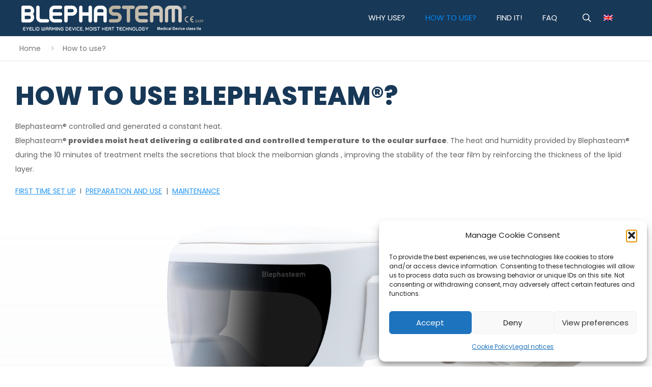

--- FILE ---
content_type: text/html; charset=UTF-8
request_url: https://www.blephasteam.com/how-take-care-your-eyes/
body_size: 35217
content:
<!DOCTYPE html>
<html lang="en-US" class="no-js " itemscope itemtype="https://schema.org/WebPage" >

<head>
<meta charset="UTF-8" />
<meta name='robots' content='index, follow, max-image-preview:large, max-snippet:-1, max-video-preview:-1' />
<link rel="alternate" hreflang="en" href="https://www.blephasteam.com/how-take-care-your-eyes/" />
<link rel="alternate" hreflang="x-default" href="https://www.blephasteam.com/how-take-care-your-eyes/" />
<meta name="format-detection" content="telephone=no">
<meta name="viewport" content="width=device-width, initial-scale=1, maximum-scale=1" />
<meta name="theme-color" content="#ffffff" media="(prefers-color-scheme: light)">
<meta name="theme-color" content="#ffffff" media="(prefers-color-scheme: dark)">

	<!-- This site is optimized with the Yoast SEO plugin v23.0 - https://yoast.com/wordpress/plugins/seo/ -->
	<title>How to use Blephasteam® I Protect your eyes from MGD I Tutorial</title>
	<meta name="description" content="Find the Blephasteam® routine to preserve the health and hygiene of your eyes with the ophthalmic innovation from Laboratoire Théa." />
	<link rel="canonical" href="https://www.blephasteam.com/how-take-care-your-eyes/" />
	<meta property="og:locale" content="en_US" />
	<meta property="og:type" content="article" />
	<meta property="og:title" content="How to use Blephasteam® I Protect your eyes from MGD I Tutorial" />
	<meta property="og:description" content="Find the Blephasteam® routine to preserve the health and hygiene of your eyes with the ophthalmic innovation from Laboratoire Théa." />
	<meta property="og:url" content="https://www.blephasteam.com/how-take-care-your-eyes/" />
	<meta property="og:site_name" content="Blephasteam" />
	<meta property="article:modified_time" content="2023-03-09T08:12:04+00:00" />
	<meta name="twitter:card" content="summary_large_image" />
	<script type="application/ld+json" class="yoast-schema-graph">{"@context":"https://schema.org","@graph":[{"@type":"WebPage","@id":"https://www.blephasteam.com/how-take-care-your-eyes/","url":"https://www.blephasteam.com/how-take-care-your-eyes/","name":"How to use Blephasteam® I Protect your eyes from MGD I Tutorial","isPartOf":{"@id":"https://www.blephasteam.com/#website"},"datePublished":"2022-12-05T06:21:13+00:00","dateModified":"2023-03-09T08:12:04+00:00","description":"Find the Blephasteam® routine to preserve the health and hygiene of your eyes with the ophthalmic innovation from Laboratoire Théa.","breadcrumb":{"@id":"https://www.blephasteam.com/how-take-care-your-eyes/#breadcrumb"},"inLanguage":"en-US","potentialAction":[{"@type":"ReadAction","target":["https://www.blephasteam.com/how-take-care-your-eyes/"]}]},{"@type":"BreadcrumbList","@id":"https://www.blephasteam.com/how-take-care-your-eyes/#breadcrumb","itemListElement":[{"@type":"ListItem","position":1,"name":"Home","item":"https://www.blephasteam.com/"},{"@type":"ListItem","position":2,"name":"How to use?"}]},{"@type":"WebSite","@id":"https://www.blephasteam.com/#website","url":"https://www.blephasteam.com/","name":"Blephasteam","description":"","potentialAction":[{"@type":"SearchAction","target":{"@type":"EntryPoint","urlTemplate":"https://www.blephasteam.com/?s={search_term_string}"},"query-input":"required name=search_term_string"}],"inLanguage":"en-US"}]}</script>
	<!-- / Yoast SEO plugin. -->


<link rel='dns-prefetch' href='//fonts.googleapis.com' />
<link rel="alternate" type="application/rss+xml" title="Blephasteam &raquo; Feed" href="https://www.blephasteam.com/feed/" />
<link rel="alternate" type="application/rss+xml" title="Blephasteam &raquo; Comments Feed" href="https://www.blephasteam.com/comments/feed/" />
<script type="text/javascript">
/* <![CDATA[ */
window._wpemojiSettings = {"baseUrl":"https:\/\/s.w.org\/images\/core\/emoji\/14.0.0\/72x72\/","ext":".png","svgUrl":"https:\/\/s.w.org\/images\/core\/emoji\/14.0.0\/svg\/","svgExt":".svg","source":{"concatemoji":"https:\/\/www.blephasteam.com\/wp-includes\/js\/wp-emoji-release.min.js?ver=429eed34b54b075f9212457ec827c377"}};
/*! This file is auto-generated */
!function(i,n){var o,s,e;function c(e){try{var t={supportTests:e,timestamp:(new Date).valueOf()};sessionStorage.setItem(o,JSON.stringify(t))}catch(e){}}function p(e,t,n){e.clearRect(0,0,e.canvas.width,e.canvas.height),e.fillText(t,0,0);var t=new Uint32Array(e.getImageData(0,0,e.canvas.width,e.canvas.height).data),r=(e.clearRect(0,0,e.canvas.width,e.canvas.height),e.fillText(n,0,0),new Uint32Array(e.getImageData(0,0,e.canvas.width,e.canvas.height).data));return t.every(function(e,t){return e===r[t]})}function u(e,t,n){switch(t){case"flag":return n(e,"\ud83c\udff3\ufe0f\u200d\u26a7\ufe0f","\ud83c\udff3\ufe0f\u200b\u26a7\ufe0f")?!1:!n(e,"\ud83c\uddfa\ud83c\uddf3","\ud83c\uddfa\u200b\ud83c\uddf3")&&!n(e,"\ud83c\udff4\udb40\udc67\udb40\udc62\udb40\udc65\udb40\udc6e\udb40\udc67\udb40\udc7f","\ud83c\udff4\u200b\udb40\udc67\u200b\udb40\udc62\u200b\udb40\udc65\u200b\udb40\udc6e\u200b\udb40\udc67\u200b\udb40\udc7f");case"emoji":return!n(e,"\ud83e\udef1\ud83c\udffb\u200d\ud83e\udef2\ud83c\udfff","\ud83e\udef1\ud83c\udffb\u200b\ud83e\udef2\ud83c\udfff")}return!1}function f(e,t,n){var r="undefined"!=typeof WorkerGlobalScope&&self instanceof WorkerGlobalScope?new OffscreenCanvas(300,150):i.createElement("canvas"),a=r.getContext("2d",{willReadFrequently:!0}),o=(a.textBaseline="top",a.font="600 32px Arial",{});return e.forEach(function(e){o[e]=t(a,e,n)}),o}function t(e){var t=i.createElement("script");t.src=e,t.defer=!0,i.head.appendChild(t)}"undefined"!=typeof Promise&&(o="wpEmojiSettingsSupports",s=["flag","emoji"],n.supports={everything:!0,everythingExceptFlag:!0},e=new Promise(function(e){i.addEventListener("DOMContentLoaded",e,{once:!0})}),new Promise(function(t){var n=function(){try{var e=JSON.parse(sessionStorage.getItem(o));if("object"==typeof e&&"number"==typeof e.timestamp&&(new Date).valueOf()<e.timestamp+604800&&"object"==typeof e.supportTests)return e.supportTests}catch(e){}return null}();if(!n){if("undefined"!=typeof Worker&&"undefined"!=typeof OffscreenCanvas&&"undefined"!=typeof URL&&URL.createObjectURL&&"undefined"!=typeof Blob)try{var e="postMessage("+f.toString()+"("+[JSON.stringify(s),u.toString(),p.toString()].join(",")+"));",r=new Blob([e],{type:"text/javascript"}),a=new Worker(URL.createObjectURL(r),{name:"wpTestEmojiSupports"});return void(a.onmessage=function(e){c(n=e.data),a.terminate(),t(n)})}catch(e){}c(n=f(s,u,p))}t(n)}).then(function(e){for(var t in e)n.supports[t]=e[t],n.supports.everything=n.supports.everything&&n.supports[t],"flag"!==t&&(n.supports.everythingExceptFlag=n.supports.everythingExceptFlag&&n.supports[t]);n.supports.everythingExceptFlag=n.supports.everythingExceptFlag&&!n.supports.flag,n.DOMReady=!1,n.readyCallback=function(){n.DOMReady=!0}}).then(function(){return e}).then(function(){var e;n.supports.everything||(n.readyCallback(),(e=n.source||{}).concatemoji?t(e.concatemoji):e.wpemoji&&e.twemoji&&(t(e.twemoji),t(e.wpemoji)))}))}((window,document),window._wpemojiSettings);
/* ]]> */
</script>
<style id='wp-emoji-styles-inline-css' type='text/css'>

	img.wp-smiley, img.emoji {
		display: inline !important;
		border: none !important;
		box-shadow: none !important;
		height: 1em !important;
		width: 1em !important;
		margin: 0 0.07em !important;
		vertical-align: -0.1em !important;
		background: none !important;
		padding: 0 !important;
	}
</style>
<link rel='stylesheet' id='wp-block-library-css' href='https://www.blephasteam.com/wp-includes/css/dist/block-library/style.min.css?ver=429eed34b54b075f9212457ec827c377' type='text/css' media='all' />
<style id='classic-theme-styles-inline-css' type='text/css'>
/*! This file is auto-generated */
.wp-block-button__link{color:#fff;background-color:#32373c;border-radius:9999px;box-shadow:none;text-decoration:none;padding:calc(.667em + 2px) calc(1.333em + 2px);font-size:1.125em}.wp-block-file__button{background:#32373c;color:#fff;text-decoration:none}
</style>
<style id='global-styles-inline-css' type='text/css'>
body{--wp--preset--color--black: #000000;--wp--preset--color--cyan-bluish-gray: #abb8c3;--wp--preset--color--white: #ffffff;--wp--preset--color--pale-pink: #f78da7;--wp--preset--color--vivid-red: #cf2e2e;--wp--preset--color--luminous-vivid-orange: #ff6900;--wp--preset--color--luminous-vivid-amber: #fcb900;--wp--preset--color--light-green-cyan: #7bdcb5;--wp--preset--color--vivid-green-cyan: #00d084;--wp--preset--color--pale-cyan-blue: #8ed1fc;--wp--preset--color--vivid-cyan-blue: #0693e3;--wp--preset--color--vivid-purple: #9b51e0;--wp--preset--gradient--vivid-cyan-blue-to-vivid-purple: linear-gradient(135deg,rgba(6,147,227,1) 0%,rgb(155,81,224) 100%);--wp--preset--gradient--light-green-cyan-to-vivid-green-cyan: linear-gradient(135deg,rgb(122,220,180) 0%,rgb(0,208,130) 100%);--wp--preset--gradient--luminous-vivid-amber-to-luminous-vivid-orange: linear-gradient(135deg,rgba(252,185,0,1) 0%,rgba(255,105,0,1) 100%);--wp--preset--gradient--luminous-vivid-orange-to-vivid-red: linear-gradient(135deg,rgba(255,105,0,1) 0%,rgb(207,46,46) 100%);--wp--preset--gradient--very-light-gray-to-cyan-bluish-gray: linear-gradient(135deg,rgb(238,238,238) 0%,rgb(169,184,195) 100%);--wp--preset--gradient--cool-to-warm-spectrum: linear-gradient(135deg,rgb(74,234,220) 0%,rgb(151,120,209) 20%,rgb(207,42,186) 40%,rgb(238,44,130) 60%,rgb(251,105,98) 80%,rgb(254,248,76) 100%);--wp--preset--gradient--blush-light-purple: linear-gradient(135deg,rgb(255,206,236) 0%,rgb(152,150,240) 100%);--wp--preset--gradient--blush-bordeaux: linear-gradient(135deg,rgb(254,205,165) 0%,rgb(254,45,45) 50%,rgb(107,0,62) 100%);--wp--preset--gradient--luminous-dusk: linear-gradient(135deg,rgb(255,203,112) 0%,rgb(199,81,192) 50%,rgb(65,88,208) 100%);--wp--preset--gradient--pale-ocean: linear-gradient(135deg,rgb(255,245,203) 0%,rgb(182,227,212) 50%,rgb(51,167,181) 100%);--wp--preset--gradient--electric-grass: linear-gradient(135deg,rgb(202,248,128) 0%,rgb(113,206,126) 100%);--wp--preset--gradient--midnight: linear-gradient(135deg,rgb(2,3,129) 0%,rgb(40,116,252) 100%);--wp--preset--font-size--small: 13px;--wp--preset--font-size--medium: 20px;--wp--preset--font-size--large: 36px;--wp--preset--font-size--x-large: 42px;--wp--preset--spacing--20: 0.44rem;--wp--preset--spacing--30: 0.67rem;--wp--preset--spacing--40: 1rem;--wp--preset--spacing--50: 1.5rem;--wp--preset--spacing--60: 2.25rem;--wp--preset--spacing--70: 3.38rem;--wp--preset--spacing--80: 5.06rem;--wp--preset--shadow--natural: 6px 6px 9px rgba(0, 0, 0, 0.2);--wp--preset--shadow--deep: 12px 12px 50px rgba(0, 0, 0, 0.4);--wp--preset--shadow--sharp: 6px 6px 0px rgba(0, 0, 0, 0.2);--wp--preset--shadow--outlined: 6px 6px 0px -3px rgba(255, 255, 255, 1), 6px 6px rgba(0, 0, 0, 1);--wp--preset--shadow--crisp: 6px 6px 0px rgba(0, 0, 0, 1);}:where(.is-layout-flex){gap: 0.5em;}:where(.is-layout-grid){gap: 0.5em;}body .is-layout-flow > .alignleft{float: left;margin-inline-start: 0;margin-inline-end: 2em;}body .is-layout-flow > .alignright{float: right;margin-inline-start: 2em;margin-inline-end: 0;}body .is-layout-flow > .aligncenter{margin-left: auto !important;margin-right: auto !important;}body .is-layout-constrained > .alignleft{float: left;margin-inline-start: 0;margin-inline-end: 2em;}body .is-layout-constrained > .alignright{float: right;margin-inline-start: 2em;margin-inline-end: 0;}body .is-layout-constrained > .aligncenter{margin-left: auto !important;margin-right: auto !important;}body .is-layout-constrained > :where(:not(.alignleft):not(.alignright):not(.alignfull)){max-width: var(--wp--style--global--content-size);margin-left: auto !important;margin-right: auto !important;}body .is-layout-constrained > .alignwide{max-width: var(--wp--style--global--wide-size);}body .is-layout-flex{display: flex;}body .is-layout-flex{flex-wrap: wrap;align-items: center;}body .is-layout-flex > *{margin: 0;}body .is-layout-grid{display: grid;}body .is-layout-grid > *{margin: 0;}:where(.wp-block-columns.is-layout-flex){gap: 2em;}:where(.wp-block-columns.is-layout-grid){gap: 2em;}:where(.wp-block-post-template.is-layout-flex){gap: 1.25em;}:where(.wp-block-post-template.is-layout-grid){gap: 1.25em;}.has-black-color{color: var(--wp--preset--color--black) !important;}.has-cyan-bluish-gray-color{color: var(--wp--preset--color--cyan-bluish-gray) !important;}.has-white-color{color: var(--wp--preset--color--white) !important;}.has-pale-pink-color{color: var(--wp--preset--color--pale-pink) !important;}.has-vivid-red-color{color: var(--wp--preset--color--vivid-red) !important;}.has-luminous-vivid-orange-color{color: var(--wp--preset--color--luminous-vivid-orange) !important;}.has-luminous-vivid-amber-color{color: var(--wp--preset--color--luminous-vivid-amber) !important;}.has-light-green-cyan-color{color: var(--wp--preset--color--light-green-cyan) !important;}.has-vivid-green-cyan-color{color: var(--wp--preset--color--vivid-green-cyan) !important;}.has-pale-cyan-blue-color{color: var(--wp--preset--color--pale-cyan-blue) !important;}.has-vivid-cyan-blue-color{color: var(--wp--preset--color--vivid-cyan-blue) !important;}.has-vivid-purple-color{color: var(--wp--preset--color--vivid-purple) !important;}.has-black-background-color{background-color: var(--wp--preset--color--black) !important;}.has-cyan-bluish-gray-background-color{background-color: var(--wp--preset--color--cyan-bluish-gray) !important;}.has-white-background-color{background-color: var(--wp--preset--color--white) !important;}.has-pale-pink-background-color{background-color: var(--wp--preset--color--pale-pink) !important;}.has-vivid-red-background-color{background-color: var(--wp--preset--color--vivid-red) !important;}.has-luminous-vivid-orange-background-color{background-color: var(--wp--preset--color--luminous-vivid-orange) !important;}.has-luminous-vivid-amber-background-color{background-color: var(--wp--preset--color--luminous-vivid-amber) !important;}.has-light-green-cyan-background-color{background-color: var(--wp--preset--color--light-green-cyan) !important;}.has-vivid-green-cyan-background-color{background-color: var(--wp--preset--color--vivid-green-cyan) !important;}.has-pale-cyan-blue-background-color{background-color: var(--wp--preset--color--pale-cyan-blue) !important;}.has-vivid-cyan-blue-background-color{background-color: var(--wp--preset--color--vivid-cyan-blue) !important;}.has-vivid-purple-background-color{background-color: var(--wp--preset--color--vivid-purple) !important;}.has-black-border-color{border-color: var(--wp--preset--color--black) !important;}.has-cyan-bluish-gray-border-color{border-color: var(--wp--preset--color--cyan-bluish-gray) !important;}.has-white-border-color{border-color: var(--wp--preset--color--white) !important;}.has-pale-pink-border-color{border-color: var(--wp--preset--color--pale-pink) !important;}.has-vivid-red-border-color{border-color: var(--wp--preset--color--vivid-red) !important;}.has-luminous-vivid-orange-border-color{border-color: var(--wp--preset--color--luminous-vivid-orange) !important;}.has-luminous-vivid-amber-border-color{border-color: var(--wp--preset--color--luminous-vivid-amber) !important;}.has-light-green-cyan-border-color{border-color: var(--wp--preset--color--light-green-cyan) !important;}.has-vivid-green-cyan-border-color{border-color: var(--wp--preset--color--vivid-green-cyan) !important;}.has-pale-cyan-blue-border-color{border-color: var(--wp--preset--color--pale-cyan-blue) !important;}.has-vivid-cyan-blue-border-color{border-color: var(--wp--preset--color--vivid-cyan-blue) !important;}.has-vivid-purple-border-color{border-color: var(--wp--preset--color--vivid-purple) !important;}.has-vivid-cyan-blue-to-vivid-purple-gradient-background{background: var(--wp--preset--gradient--vivid-cyan-blue-to-vivid-purple) !important;}.has-light-green-cyan-to-vivid-green-cyan-gradient-background{background: var(--wp--preset--gradient--light-green-cyan-to-vivid-green-cyan) !important;}.has-luminous-vivid-amber-to-luminous-vivid-orange-gradient-background{background: var(--wp--preset--gradient--luminous-vivid-amber-to-luminous-vivid-orange) !important;}.has-luminous-vivid-orange-to-vivid-red-gradient-background{background: var(--wp--preset--gradient--luminous-vivid-orange-to-vivid-red) !important;}.has-very-light-gray-to-cyan-bluish-gray-gradient-background{background: var(--wp--preset--gradient--very-light-gray-to-cyan-bluish-gray) !important;}.has-cool-to-warm-spectrum-gradient-background{background: var(--wp--preset--gradient--cool-to-warm-spectrum) !important;}.has-blush-light-purple-gradient-background{background: var(--wp--preset--gradient--blush-light-purple) !important;}.has-blush-bordeaux-gradient-background{background: var(--wp--preset--gradient--blush-bordeaux) !important;}.has-luminous-dusk-gradient-background{background: var(--wp--preset--gradient--luminous-dusk) !important;}.has-pale-ocean-gradient-background{background: var(--wp--preset--gradient--pale-ocean) !important;}.has-electric-grass-gradient-background{background: var(--wp--preset--gradient--electric-grass) !important;}.has-midnight-gradient-background{background: var(--wp--preset--gradient--midnight) !important;}.has-small-font-size{font-size: var(--wp--preset--font-size--small) !important;}.has-medium-font-size{font-size: var(--wp--preset--font-size--medium) !important;}.has-large-font-size{font-size: var(--wp--preset--font-size--large) !important;}.has-x-large-font-size{font-size: var(--wp--preset--font-size--x-large) !important;}
.wp-block-navigation a:where(:not(.wp-element-button)){color: inherit;}
:where(.wp-block-post-template.is-layout-flex){gap: 1.25em;}:where(.wp-block-post-template.is-layout-grid){gap: 1.25em;}
:where(.wp-block-columns.is-layout-flex){gap: 2em;}:where(.wp-block-columns.is-layout-grid){gap: 2em;}
.wp-block-pullquote{font-size: 1.5em;line-height: 1.6;}
</style>
<link rel='stylesheet' id='wpml-legacy-horizontal-list-0-css' href='//www.blephasteam.com/wp-content/plugins/sitepress-multilingual-cms/templates/language-switchers/legacy-list-horizontal/style.min.css?ver=1' type='text/css' media='all' />
<style id='wpml-legacy-horizontal-list-0-inline-css' type='text/css'>
.wpml-ls-statics-footer a {color:#444444;background-color:#ffffff;}.wpml-ls-statics-footer a:hover,.wpml-ls-statics-footer a:focus {color:#000000;background-color:#eeeeee;}.wpml-ls-statics-footer .wpml-ls-current-language>a {color:#444444;background-color:#ffffff;}.wpml-ls-statics-footer .wpml-ls-current-language:hover>a, .wpml-ls-statics-footer .wpml-ls-current-language>a:focus {color:#000000;background-color:#eeeeee;}
</style>
<link rel='stylesheet' id='noptin_front-css' href='https://www.blephasteam.com/wp-content/plugins/newsletter-optin-box/includes/assets/css/frontend.css?ver=1720704073' type='text/css' media='all' />
<link rel='stylesheet' id='cmplz-general-css' href='https://www.blephasteam.com/wp-content/plugins/complianz-gdpr/assets/css/cookieblocker.min.css?ver=1763466213' type='text/css' media='all' />
<link rel='stylesheet' id='cms-navigation-style-base-css' href='https://www.blephasteam.com/wp-content/plugins/wpml-cms-nav/res/css/cms-navigation-base.css?ver=1.5.5' type='text/css' media='screen' />
<link rel='stylesheet' id='cms-navigation-style-css' href='https://www.blephasteam.com/wp-content/plugins/wpml-cms-nav/res/css/cms-navigation.css?ver=1.5.5' type='text/css' media='screen' />
<link rel='stylesheet' id='mfn-be-css' href='https://www.blephasteam.com/wp-content/themes/betheme/css/be.min.css?ver=26.7.3.1' type='text/css' media='all' />
<link rel='stylesheet' id='mfn-animations-css' href='https://www.blephasteam.com/wp-content/themes/betheme/assets/animations/animations.min.css?ver=26.7.3.1' type='text/css' media='all' />
<link rel='stylesheet' id='mfn-font-awesome-css' href='https://www.blephasteam.com/wp-content/themes/betheme/fonts/fontawesome/fontawesome.min.css?ver=26.7.3.1' type='text/css' media='all' />
<link rel='stylesheet' id='mfn-jplayer-css' href='https://www.blephasteam.com/wp-content/themes/betheme/assets/jplayer/css/jplayer.blue.monday.min.css?ver=26.7.3.1' type='text/css' media='all' />
<link rel='stylesheet' id='mfn-responsive-css' href='https://www.blephasteam.com/wp-content/themes/betheme/css/responsive.min.css?ver=26.7.3.1' type='text/css' media='all' />
<link data-service="google-fonts" data-category="marketing" rel='stylesheet' id='mfn-fonts-css' data-href='https://fonts.googleapis.com/css?family=Poppins%3A1%2C300%2C400%2C400italic%2C500%2C600%2C700%2C700italic&#038;display=swap&#038;ver=429eed34b54b075f9212457ec827c377' type='text/css' media='all' />
<style id='mfn-dynamic-inline-css' type='text/css'>
html{background-color:#ffffff}#Wrapper,#Content,.mfn-popup .mfn-popup-content,.mfn-off-canvas-sidebar .mfn-off-canvas-content-wrapper,.mfn-cart-holder,.mfn-header-login,#Top_bar .search_wrapper,#Top_bar .top_bar_right .mfn-live-search-box,.column_livesearch .mfn-live-search-wrapper,.column_livesearch .mfn-live-search-box{background-color:#ffffff}body:not(.template-slider) #Header{min-height:60px}body.header-below:not(.template-slider) #Header{padding-top:60px}#Footer .widgets_wrapper{padding:0px}body,button,span.date_label,.timeline_items li h3 span,input[type="submit"],input[type="reset"],input[type="button"],input[type="date"],input[type="text"],input[type="password"],input[type="tel"],input[type="email"],textarea,select,.offer_li .title h3,.mfn-menu-item-megamenu{font-family:"Poppins",-apple-system,BlinkMacSystemFont,"Segoe UI",Roboto,Oxygen-Sans,Ubuntu,Cantarell,"Helvetica Neue",sans-serif}#menu > ul > li > a,a.action_button,#overlay-menu ul li a{font-family:"Poppins",-apple-system,BlinkMacSystemFont,"Segoe UI",Roboto,Oxygen-Sans,Ubuntu,Cantarell,"Helvetica Neue",sans-serif}#Subheader .title{font-family:"Poppins",-apple-system,BlinkMacSystemFont,"Segoe UI",Roboto,Oxygen-Sans,Ubuntu,Cantarell,"Helvetica Neue",sans-serif}h1,h2,h3,h4,.text-logo #logo{font-family:"Poppins",-apple-system,BlinkMacSystemFont,"Segoe UI",Roboto,Oxygen-Sans,Ubuntu,Cantarell,"Helvetica Neue",sans-serif}h5,h6{font-family:"Poppins",-apple-system,BlinkMacSystemFont,"Segoe UI",Roboto,Oxygen-Sans,Ubuntu,Cantarell,"Helvetica Neue",sans-serif}blockquote{font-family:"Poppins",-apple-system,BlinkMacSystemFont,"Segoe UI",Roboto,Oxygen-Sans,Ubuntu,Cantarell,"Helvetica Neue",sans-serif}.chart_box .chart .num,.counter .desc_wrapper .number-wrapper,.how_it_works .image .number,.pricing-box .plan-header .price,.quick_fact .number-wrapper,.woocommerce .product div.entry-summary .price{font-family:"Poppins",-apple-system,BlinkMacSystemFont,"Segoe UI",Roboto,Oxygen-Sans,Ubuntu,Cantarell,"Helvetica Neue",sans-serif}body,.mfn-menu-item-megamenu{font-size:14px;line-height:28px;font-weight:400;letter-spacing:0px}.big{font-size:17px;line-height:30px;font-weight:400;letter-spacing:0px}#menu > ul > li > a,a.action_button,#overlay-menu ul li a{font-size:15px;font-weight:500;letter-spacing:0px}#overlay-menu ul li a{line-height:22.5px}#Subheader .title{font-size:50px;line-height:60px;font-weight:400;letter-spacing:0px}h1,.text-logo #logo{font-size:50px;line-height:60px;font-weight:500;letter-spacing:0px}h2{font-size:28px;line-height:40px;font-weight:500;letter-spacing:0px}h3,.woocommerce ul.products li.product h3,.woocommerce #customer_login h2{font-size:20px;line-height:32px;font-weight:400;letter-spacing:0px}h4,.woocommerce .woocommerce-order-details__title,.woocommerce .wc-bacs-bank-details-heading,.woocommerce .woocommerce-customer-details h2{font-size:16px;line-height:24px;font-weight:600;letter-spacing:0px}h5{font-size:14px;line-height:25px;font-weight:400;letter-spacing:0px}h6{font-size:14px;line-height:26px;font-weight:700;letter-spacing:0px}#Intro .intro-title{font-size:70px;line-height:70px;font-weight:400;letter-spacing:0px}@media only screen and (min-width:768px) and (max-width:959px){body,.mfn-menu-item-megamenu{font-size:13px;line-height:24px;font-weight:400;letter-spacing:0px}.big{font-size:14px;line-height:26px;font-weight:400;letter-spacing:0px}#menu > ul > li > a,a.action_button,#overlay-menu ul li a{font-size:13px;font-weight:500;letter-spacing:0px}#overlay-menu ul li a{line-height:19.5px}#Subheader .title{font-size:43px;line-height:51px;font-weight:400;letter-spacing:0px}h1,.text-logo #logo{font-size:43px;line-height:51px;font-weight:500;letter-spacing:0px}h2{font-size:24px;line-height:34px;font-weight:500;letter-spacing:0px}h3,.woocommerce ul.products li.product h3,.woocommerce #customer_login h2{font-size:17px;line-height:27px;font-weight:400;letter-spacing:0px}h4,.woocommerce .woocommerce-order-details__title,.woocommerce .wc-bacs-bank-details-heading,.woocommerce .woocommerce-customer-details h2{font-size:14px;line-height:20px;font-weight:600;letter-spacing:0px}h5{font-size:13px;line-height:21px;font-weight:400;letter-spacing:0px}h6{font-size:13px;line-height:22px;font-weight:700;letter-spacing:0px}#Intro .intro-title{font-size:60px;line-height:60px;font-weight:400;letter-spacing:0px}blockquote{font-size:15px}.chart_box .chart .num{font-size:45px;line-height:45px}.counter .desc_wrapper .number-wrapper{font-size:45px;line-height:45px}.counter .desc_wrapper .title{font-size:14px;line-height:18px}.faq .question .title{font-size:14px}.fancy_heading .title{font-size:38px;line-height:38px}.offer .offer_li .desc_wrapper .title h3{font-size:32px;line-height:32px}.offer_thumb_ul li.offer_thumb_li .desc_wrapper .title h3{font-size:32px;line-height:32px}.pricing-box .plan-header h2{font-size:27px;line-height:27px}.pricing-box .plan-header .price > span{font-size:40px;line-height:40px}.pricing-box .plan-header .price sup.currency{font-size:18px;line-height:18px}.pricing-box .plan-header .price sup.period{font-size:14px;line-height:14px}.quick_fact .number-wrapper{font-size:80px;line-height:80px}.trailer_box .desc h2{font-size:27px;line-height:27px}.widget > h3{font-size:17px;line-height:20px}}@media only screen and (min-width:480px) and (max-width:767px){body,.mfn-menu-item-megamenu{font-size:13px;line-height:21px;font-weight:400;letter-spacing:0px}.big{font-size:13px;line-height:23px;font-weight:400;letter-spacing:0px}#menu > ul > li > a,a.action_button,#overlay-menu ul li a{font-size:13px;font-weight:500;letter-spacing:0px}#overlay-menu ul li a{line-height:19.5px}#Subheader .title{font-size:38px;line-height:45px;font-weight:400;letter-spacing:0px}h1,.text-logo #logo{font-size:38px;line-height:45px;font-weight:500;letter-spacing:0px}h2{font-size:21px;line-height:30px;font-weight:500;letter-spacing:0px}h3,.woocommerce ul.products li.product h3,.woocommerce #customer_login h2{font-size:15px;line-height:24px;font-weight:400;letter-spacing:0px}h4,.woocommerce .woocommerce-order-details__title,.woocommerce .wc-bacs-bank-details-heading,.woocommerce .woocommerce-customer-details h2{font-size:13px;line-height:19px;font-weight:600;letter-spacing:0px}h5{font-size:13px;line-height:19px;font-weight:400;letter-spacing:0px}h6{font-size:13px;line-height:20px;font-weight:700;letter-spacing:0px}#Intro .intro-title{font-size:53px;line-height:53px;font-weight:400;letter-spacing:0px}blockquote{font-size:14px}.chart_box .chart .num{font-size:40px;line-height:40px}.counter .desc_wrapper .number-wrapper{font-size:40px;line-height:40px}.counter .desc_wrapper .title{font-size:13px;line-height:16px}.faq .question .title{font-size:13px}.fancy_heading .title{font-size:34px;line-height:34px}.offer .offer_li .desc_wrapper .title h3{font-size:28px;line-height:28px}.offer_thumb_ul li.offer_thumb_li .desc_wrapper .title h3{font-size:28px;line-height:28px}.pricing-box .plan-header h2{font-size:24px;line-height:24px}.pricing-box .plan-header .price > span{font-size:34px;line-height:34px}.pricing-box .plan-header .price sup.currency{font-size:16px;line-height:16px}.pricing-box .plan-header .price sup.period{font-size:13px;line-height:13px}.quick_fact .number-wrapper{font-size:70px;line-height:70px}.trailer_box .desc h2{font-size:24px;line-height:24px}.widget > h3{font-size:16px;line-height:19px}}@media only screen and (max-width:479px){body,.mfn-menu-item-megamenu{font-size:13px;line-height:19px;font-weight:400;letter-spacing:0px}.big{font-size:13px;line-height:19px;font-weight:400;letter-spacing:0px}#menu > ul > li > a,a.action_button,#overlay-menu ul li a{font-size:13px;font-weight:500;letter-spacing:0px}#overlay-menu ul li a{line-height:19.5px}#Subheader .title{font-size:30px;line-height:36px;font-weight:400;letter-spacing:0px}h1,.text-logo #logo{font-size:30px;line-height:36px;font-weight:500;letter-spacing:0px}h2{font-size:17px;line-height:24px;font-weight:500;letter-spacing:0px}h3,.woocommerce ul.products li.product h3,.woocommerce #customer_login h2{font-size:13px;line-height:19px;font-weight:400;letter-spacing:0px}h4,.woocommerce .woocommerce-order-details__title,.woocommerce .wc-bacs-bank-details-heading,.woocommerce .woocommerce-customer-details h2{font-size:13px;line-height:19px;font-weight:600;letter-spacing:0px}h5{font-size:13px;line-height:19px;font-weight:400;letter-spacing:0px}h6{font-size:13px;line-height:19px;font-weight:700;letter-spacing:0px}#Intro .intro-title{font-size:42px;line-height:42px;font-weight:400;letter-spacing:0px}blockquote{font-size:13px}.chart_box .chart .num{font-size:35px;line-height:35px}.counter .desc_wrapper .number-wrapper{font-size:35px;line-height:35px}.counter .desc_wrapper .title{font-size:13px;line-height:26px}.faq .question .title{font-size:13px}.fancy_heading .title{font-size:30px;line-height:30px}.offer .offer_li .desc_wrapper .title h3{font-size:26px;line-height:26px}.offer_thumb_ul li.offer_thumb_li .desc_wrapper .title h3{font-size:26px;line-height:26px}.pricing-box .plan-header h2{font-size:21px;line-height:21px}.pricing-box .plan-header .price > span{font-size:32px;line-height:32px}.pricing-box .plan-header .price sup.currency{font-size:14px;line-height:14px}.pricing-box .plan-header .price sup.period{font-size:13px;line-height:13px}.quick_fact .number-wrapper{font-size:60px;line-height:60px}.trailer_box .desc h2{font-size:21px;line-height:21px}.widget > h3{font-size:15px;line-height:18px}}.with_aside .sidebar.columns{width:23%}.with_aside .sections_group{width:77%}.aside_both .sidebar.columns{width:18%}.aside_both .sidebar.sidebar-1{margin-left:-82%}.aside_both .sections_group{width:64%;margin-left:18%}@media only screen and (min-width:1240px){#Wrapper,.with_aside .content_wrapper{max-width:1240px}.section_wrapper,.container{max-width:1220px}.layout-boxed.header-boxed #Top_bar.is-sticky{max-width:1240px}}@media only screen and (max-width:767px){.section_wrapper,.container,.four.columns .widget-area{max-width:550px !important}}  .button-default .button,.button-flat .button,.button-round .button{background-color:#f7f7f7;color:#747474}.button-stroke .button{border-color:#f7f7f7;color:#747474}.button-stroke .button:hover{background-color:#f7f7f7;color:#fff}.button-default .button_theme,.button-default button,.button-default input[type="button"],.button-default input[type="reset"],.button-default input[type="submit"],.button-flat .button_theme,.button-flat button,.button-flat input[type="button"],.button-flat input[type="reset"],.button-flat input[type="submit"],.button-round .button_theme,.button-round button,.button-round input[type="button"],.button-round input[type="reset"],.button-round input[type="submit"],.woocommerce #respond input#submit,.woocommerce a.button:not(.default),.woocommerce button.button,.woocommerce input.button,.woocommerce #respond input#submit:hover,.woocommerce a.button:hover,.woocommerce button.button:hover,.woocommerce input.button:hover{color:#ffffff}.button-default #respond input#submit.alt.disabled,.button-default #respond input#submit.alt.disabled:hover,.button-default #respond input#submit.alt:disabled,.button-default #respond input#submit.alt:disabled:hover,.button-default #respond input#submit.alt:disabled[disabled],.button-default #respond input#submit.alt:disabled[disabled]:hover,.button-default a.button.alt.disabled,.button-default a.button.alt.disabled:hover,.button-default a.button.alt:disabled,.button-default a.button.alt:disabled:hover,.button-default a.button.alt:disabled[disabled],.button-default a.button.alt:disabled[disabled]:hover,.button-default button.button.alt.disabled,.button-default button.button.alt.disabled:hover,.button-default button.button.alt:disabled,.button-default button.button.alt:disabled:hover,.button-default button.button.alt:disabled[disabled],.button-default button.button.alt:disabled[disabled]:hover,.button-default input.button.alt.disabled,.button-default input.button.alt.disabled:hover,.button-default input.button.alt:disabled,.button-default input.button.alt:disabled:hover,.button-default input.button.alt:disabled[disabled],.button-default input.button.alt:disabled[disabled]:hover,.button-default #respond input#submit.alt,.button-default a.button.alt,.button-default button.button.alt,.button-default input.button.alt,.button-default #respond input#submit.alt:hover,.button-default a.button.alt:hover,.button-default button.button.alt:hover,.button-default input.button.alt:hover,.button-flat #respond input#submit.alt.disabled,.button-flat #respond input#submit.alt.disabled:hover,.button-flat #respond input#submit.alt:disabled,.button-flat #respond input#submit.alt:disabled:hover,.button-flat #respond input#submit.alt:disabled[disabled],.button-flat #respond input#submit.alt:disabled[disabled]:hover,.button-flat a.button.alt.disabled,.button-flat a.button.alt.disabled:hover,.button-flat a.button.alt:disabled,.button-flat a.button.alt:disabled:hover,.button-flat a.button.alt:disabled[disabled],.button-flat a.button.alt:disabled[disabled]:hover,.button-flat button.button.alt.disabled,.button-flat button.button.alt.disabled:hover,.button-flat button.button.alt:disabled,.button-flat button.button.alt:disabled:hover,.button-flat button.button.alt:disabled[disabled],.button-flat button.button.alt:disabled[disabled]:hover,.button-flat input.button.alt.disabled,.button-flat input.button.alt.disabled:hover,.button-flat input.button.alt:disabled,.button-flat input.button.alt:disabled:hover,.button-flat input.button.alt:disabled[disabled],.button-flat input.button.alt:disabled[disabled]:hover,.button-flat #respond input#submit.alt,.button-flat a.button.alt,.button-flat button.button.alt,.button-flat input.button.alt,.button-flat #respond input#submit.alt:hover,.button-flat a.button.alt:hover,.button-flat button.button.alt:hover,.button-flat input.button.alt:hover,.button-round #respond input#submit.alt.disabled,.button-round #respond input#submit.alt.disabled:hover,.button-round #respond input#submit.alt:disabled,.button-round #respond input#submit.alt:disabled:hover,.button-round #respond input#submit.alt:disabled[disabled],.button-round #respond input#submit.alt:disabled[disabled]:hover,.button-round a.button.alt.disabled,.button-round a.button.alt.disabled:hover,.button-round a.button.alt:disabled,.button-round a.button.alt:disabled:hover,.button-round a.button.alt:disabled[disabled],.button-round a.button.alt:disabled[disabled]:hover,.button-round button.button.alt.disabled,.button-round button.button.alt.disabled:hover,.button-round button.button.alt:disabled,.button-round button.button.alt:disabled:hover,.button-round button.button.alt:disabled[disabled],.button-round button.button.alt:disabled[disabled]:hover,.button-round input.button.alt.disabled,.button-round input.button.alt.disabled:hover,.button-round input.button.alt:disabled,.button-round input.button.alt:disabled:hover,.button-round input.button.alt:disabled[disabled],.button-round input.button.alt:disabled[disabled]:hover,.button-round #respond input#submit.alt,.button-round a.button.alt,.button-round button.button.alt,.button-round input.button.alt,.button-round #respond input#submit.alt:hover,.button-round a.button.alt:hover,.button-round button.button.alt:hover,.button-round input.button.alt:hover{background-color:#0089F7;color:#ffffff}.button-stroke.woocommerce a.button:not(.default),.button-stroke .woocommerce a.button:not(.default),.button-stroke #respond input#submit.alt.disabled,.button-stroke #respond input#submit.alt.disabled:hover,.button-stroke #respond input#submit.alt:disabled,.button-stroke #respond input#submit.alt:disabled:hover,.button-stroke #respond input#submit.alt:disabled[disabled],.button-stroke #respond input#submit.alt:disabled[disabled]:hover,.button-stroke a.button.alt.disabled,.button-stroke a.button.alt.disabled:hover,.button-stroke a.button.alt:disabled,.button-stroke a.button.alt:disabled:hover,.button-stroke a.button.alt:disabled[disabled],.button-stroke a.button.alt:disabled[disabled]:hover,.button-stroke button.button.alt.disabled,.button-stroke button.button.alt.disabled:hover,.button-stroke button.button.alt:disabled,.button-stroke button.button.alt:disabled:hover,.button-stroke button.button.alt:disabled[disabled],.button-stroke button.button.alt:disabled[disabled]:hover,.button-stroke input.button.alt.disabled,.button-stroke input.button.alt.disabled:hover,.button-stroke input.button.alt:disabled,.button-stroke input.button.alt:disabled:hover,.button-stroke input.button.alt:disabled[disabled],.button-stroke input.button.alt:disabled[disabled]:hover,.button-stroke #respond input#submit.alt,.button-stroke a.button.alt,.button-stroke button.button.alt,.button-stroke input.button.alt{border-color:#0089F7;background:none;color:#0089F7}.button-stroke.woocommerce a.button:not(.default):hover,.button-stroke .woocommerce a.button:not(.default):hover,.button-stroke #respond input#submit.alt:hover,.button-stroke a.button.alt:hover,.button-stroke button.button.alt:hover,.button-stroke input.button.alt:hover,.button-stroke a.action_button:hover{background-color:#0089F7;color:#ffffff}.action_button,.action_button:hover{background-color:#0089f7;color:#ffffff}.button-stroke a.action_button{border-color:#0089f7}.footer_button{color:#ffffff!important;background-color:transparent;box-shadow:none!important}.footer_button:after{display:none!important}.button-custom.woocommerce .button,.button-custom .button,.button-custom .action_button,.button-custom .footer_button,.button-custom button,.button-custom button.button,.button-custom input[type="button"],.button-custom input[type="reset"],.button-custom input[type="submit"],.button-custom .woocommerce #respond input#submit,.button-custom .woocommerce a.button,.button-custom .woocommerce button.button,.button-custom .woocommerce input.button{font-family:Poppins;font-size:14px;line-height:14px;font-weight:400;letter-spacing:0px;padding:12px 20px 12px 20px;border-width:0px;border-radius:0px}body.button-custom .button{color:#626262;background-color:#dbdddf;border-color:transparent}body.button-custom .button:hover{color:#626262;background-color:#d3d3d3;border-color:transparent}body .button-custom .button_theme,body.button-custom .button_theme,.button-custom button,.button-custom input[type="button"],.button-custom input[type="reset"],.button-custom input[type="submit"],.button-custom .woocommerce #respond input#submit,body.button-custom.woocommerce a.button:not(.default),.button-custom .woocommerce button.button,.button-custom .woocommerce input.button,.button-custom .woocommerce a.button_theme:not(.default){color:#ffffff;background-color:#0095eb;border-color:transparent;box-shadow:unset}body .button-custom .button_theme:hover,body.button-custom .button_theme:hover,.button-custom button:hover,.button-custom input[type="button"]:hover,.button-custom input[type="reset"]:hover,.button-custom input[type="submit"]:hover,.button-custom .woocommerce #respond input#submit:hover,body.button-custom.woocommerce a.button:not(.default):hover,.button-custom .woocommerce button.button:hover,.button-custom .woocommerce input.button:hover,.button-custom .woocommerce a.button_theme:not(.default):hover{color:#ffffff;background-color:#007cc3;border-color:transparent}body.button-custom .action_button{color:#626262;background-color:#dbdddf;border-color:transparent;box-shadow:unset}body.button-custom .action_button:hover{color:#626262;background-color:#d3d3d3;border-color:transparent}.button-custom #respond input#submit.alt.disabled,.button-custom #respond input#submit.alt.disabled:hover,.button-custom #respond input#submit.alt:disabled,.button-custom #respond input#submit.alt:disabled:hover,.button-custom #respond input#submit.alt:disabled[disabled],.button-custom #respond input#submit.alt:disabled[disabled]:hover,.button-custom a.button.alt.disabled,.button-custom a.button.alt.disabled:hover,.button-custom a.button.alt:disabled,.button-custom a.button.alt:disabled:hover,.button-custom a.button.alt:disabled[disabled],.button-custom a.button.alt:disabled[disabled]:hover,.button-custom button.button.alt.disabled,.button-custom button.button.alt.disabled:hover,.button-custom button.button.alt:disabled,.button-custom button.button.alt:disabled:hover,.button-custom button.button.alt:disabled[disabled],.button-custom button.button.alt:disabled[disabled]:hover,.button-custom input.button.alt.disabled,.button-custom input.button.alt.disabled:hover,.button-custom input.button.alt:disabled,.button-custom input.button.alt:disabled:hover,.button-custom input.button.alt:disabled[disabled],.button-custom input.button.alt:disabled[disabled]:hover,.button-custom #respond input#submit.alt,.button-custom a.button.alt,.button-custom button.button.alt,.button-custom input.button.alt{line-height:14px;padding:12px 20px 12px 20px;color:#ffffff;background-color:#0095eb;font-family:Poppins;font-size:14px;font-weight:400;letter-spacing:0px;border-width:0px;border-radius:0px}.button-custom #respond input#submit.alt:hover,.button-custom a.button.alt:hover,.button-custom button.button.alt:hover,.button-custom input.button.alt:hover,.button-custom a.action_button:hover{color:#ffffff;background-color:#007cc3}#Top_bar #logo,.header-fixed #Top_bar #logo,.header-plain #Top_bar #logo,.header-transparent #Top_bar #logo{height:50px;line-height:50px;padding:10px 0}.logo-overflow #Top_bar:not(.is-sticky) .logo{height:70px}#Top_bar .menu > li > a{padding:5px 0}.menu-highlight:not(.header-creative) #Top_bar .menu > li > a{margin:10px 0}.header-plain:not(.menu-highlight) #Top_bar .menu > li > a span:not(.description){line-height:70px}.header-fixed #Top_bar .menu > li > a{padding:20px 0}@media only screen and (max-width:767px){.mobile-header-mini #Top_bar #logo{height:50px!important;line-height:50px!important;margin:5px 0}}#Top_bar #logo img.svg{width:0px}.image_frame,.wp-caption{border-width:0px}.alert{border-radius:0px}#Top_bar .top_bar_right .top-bar-right-input input{width:200px}.mfn-live-search-box .mfn-live-search-list{max-height:300px}input[type="date"],input[type="email"],input[type="number"],input[type="password"],input[type="search"],input[type="tel"],input[type="text"],input[type="url"],select,textarea,.woocommerce .quantity input.qty{border-radius:5px}.select2-container--default .select2-selection--single,.select2-dropdown,.select2-container--default.select2-container--open .select2-selection--single{border-radius:5px}#Side_slide{right:-250px;width:250px}#Side_slide.left{left:-250px}.blog-teaser li .desc-wrapper .desc{background-position-y:-1px}@media only screen and ( max-width:767px ){}@media only screen and (min-width:1240px){body:not(.header-simple) #Top_bar #menu{display:block!important}.tr-menu #Top_bar #menu{background:none!important}#Top_bar .menu > li > ul.mfn-megamenu > li{float:left}#Top_bar .menu > li > ul.mfn-megamenu > li.mfn-megamenu-cols-1{width:100%}#Top_bar .menu > li > ul.mfn-megamenu > li.mfn-megamenu-cols-2{width:50%}#Top_bar .menu > li > ul.mfn-megamenu > li.mfn-megamenu-cols-3{width:33.33%}#Top_bar .menu > li > ul.mfn-megamenu > li.mfn-megamenu-cols-4{width:25%}#Top_bar .menu > li > ul.mfn-megamenu > li.mfn-megamenu-cols-5{width:20%}#Top_bar .menu > li > ul.mfn-megamenu > li.mfn-megamenu-cols-6{width:16.66%}#Top_bar .menu > li > ul.mfn-megamenu > li > ul{display:block!important;position:inherit;left:auto;top:auto;border-width:0 1px 0 0}#Top_bar .menu > li > ul.mfn-megamenu > li:last-child > ul{border:0}#Top_bar .menu > li > ul.mfn-megamenu > li > ul li{width:auto}#Top_bar .menu > li > ul.mfn-megamenu a.mfn-megamenu-title{text-transform:uppercase;font-weight:400;background:none}#Top_bar .menu > li > ul.mfn-megamenu a .menu-arrow{display:none}.menuo-right #Top_bar .menu > li > ul.mfn-megamenu{left:0;width:98%!important;margin:0 1%;padding:20px 0}.menuo-right #Top_bar .menu > li > ul.mfn-megamenu-bg{box-sizing:border-box}#Top_bar .menu > li > ul.mfn-megamenu-bg{padding:20px 166px 20px 20px;background-repeat:no-repeat;background-position:right bottom}.rtl #Top_bar .menu > li > ul.mfn-megamenu-bg{padding-left:166px;padding-right:20px;background-position:left bottom}#Top_bar .menu > li > ul.mfn-megamenu-bg > li{background:none}#Top_bar .menu > li > ul.mfn-megamenu-bg > li a{border:none}#Top_bar .menu > li > ul.mfn-megamenu-bg > li > ul{background:none!important;-webkit-box-shadow:0 0 0 0;-moz-box-shadow:0 0 0 0;box-shadow:0 0 0 0}.mm-vertical #Top_bar .container{position:relative}.mm-vertical #Top_bar .top_bar_left{position:static}.mm-vertical #Top_bar .menu > li ul{box-shadow:0 0 0 0 transparent!important;background-image:none}.mm-vertical #Top_bar .menu > li > ul.mfn-megamenu{padding:20px 0}.mm-vertical.header-plain #Top_bar .menu > li > ul.mfn-megamenu{width:100%!important;margin:0}.mm-vertical #Top_bar .menu > li > ul.mfn-megamenu > li{display:table-cell;float:none!important;width:10%;padding:0 15px;border-right:1px solid rgba(0,0,0,0.05)}.mm-vertical #Top_bar .menu > li > ul.mfn-megamenu > li:last-child{border-right-width:0}.mm-vertical #Top_bar .menu > li > ul.mfn-megamenu > li.hide-border{border-right-width:0}.mm-vertical #Top_bar .menu > li > ul.mfn-megamenu > li a{border-bottom-width:0;padding:9px 15px;line-height:120%}.mm-vertical #Top_bar .menu > li > ul.mfn-megamenu a.mfn-megamenu-title{font-weight:700}.rtl .mm-vertical #Top_bar .menu > li > ul.mfn-megamenu > li:first-child{border-right-width:0}.rtl .mm-vertical #Top_bar .menu > li > ul.mfn-megamenu > li:last-child{border-right-width:1px}body.header-shop #Top_bar #menu{display:flex!important}.header-shop #Top_bar.is-sticky .top_bar_row_second{display:none}.header-plain:not(.menuo-right) #Header .top_bar_left{width:auto!important}.header-stack.header-center #Top_bar #menu{display:inline-block!important}.header-simple #Top_bar #menu{display:none;height:auto;width:300px;bottom:auto;top:100%;right:1px;position:absolute;margin:0}.header-simple #Header a.responsive-menu-toggle{display:block;right:10px}.header-simple #Top_bar #menu > ul{width:100%;float:left}.header-simple #Top_bar #menu ul li{width:100%;padding-bottom:0;border-right:0;position:relative}.header-simple #Top_bar #menu ul li a{padding:0 20px;margin:0;display:block;height:auto;line-height:normal;border:none}.header-simple #Top_bar #menu ul li a:not(.menu-toggle):after{display:none}.header-simple #Top_bar #menu ul li a span{border:none;line-height:44px;display:inline;padding:0}.header-simple #Top_bar #menu ul li.submenu .menu-toggle{display:block;position:absolute;right:0;top:0;width:44px;height:44px;line-height:44px;font-size:30px;font-weight:300;text-align:center;cursor:pointer;color:#444;opacity:0.33;transform:unset}.header-simple #Top_bar #menu ul li.submenu .menu-toggle:after{content:"+";position:static}.header-simple #Top_bar #menu ul li.hover > .menu-toggle:after{content:"-"}.header-simple #Top_bar #menu ul li.hover a{border-bottom:0}.header-simple #Top_bar #menu ul.mfn-megamenu li .menu-toggle{display:none}.header-simple #Top_bar #menu ul li ul{position:relative!important;left:0!important;top:0;padding:0;margin:0!important;width:auto!important;background-image:none}.header-simple #Top_bar #menu ul li ul li{width:100%!important;display:block;padding:0}.header-simple #Top_bar #menu ul li ul li a{padding:0 20px 0 30px}.header-simple #Top_bar #menu ul li ul li a .menu-arrow{display:none}.header-simple #Top_bar #menu ul li ul li a span{padding:0}.header-simple #Top_bar #menu ul li ul li a span:after{display:none!important}.header-simple #Top_bar .menu > li > ul.mfn-megamenu a.mfn-megamenu-title{text-transform:uppercase;font-weight:400}.header-simple #Top_bar .menu > li > ul.mfn-megamenu > li > ul{display:block!important;position:inherit;left:auto;top:auto}.header-simple #Top_bar #menu ul li ul li ul{border-left:0!important;padding:0;top:0}.header-simple #Top_bar #menu ul li ul li ul li a{padding:0 20px 0 40px}.rtl.header-simple #Top_bar #menu{left:1px;right:auto}.rtl.header-simple #Top_bar a.responsive-menu-toggle{left:10px;right:auto}.rtl.header-simple #Top_bar #menu ul li.submenu .menu-toggle{left:0;right:auto}.rtl.header-simple #Top_bar #menu ul li ul{left:auto!important;right:0!important}.rtl.header-simple #Top_bar #menu ul li ul li a{padding:0 30px 0 20px}.rtl.header-simple #Top_bar #menu ul li ul li ul li a{padding:0 40px 0 20px}.menu-highlight #Top_bar .menu > li{margin:0 2px}.menu-highlight:not(.header-creative) #Top_bar .menu > li > a{padding:0;-webkit-border-radius:5px;border-radius:5px}.menu-highlight #Top_bar .menu > li > a:after{display:none}.menu-highlight #Top_bar .menu > li > a span:not(.description){line-height:50px}.menu-highlight #Top_bar .menu > li > a span.description{display:none}.menu-highlight.header-stack #Top_bar .menu > li > a{margin:10px 0!important}.menu-highlight.header-stack #Top_bar .menu > li > a span:not(.description){line-height:40px}.menu-highlight.header-simple #Top_bar #menu ul li,.menu-highlight.header-creative #Top_bar #menu ul li{margin:0}.menu-highlight.header-simple #Top_bar #menu ul li > a,.menu-highlight.header-creative #Top_bar #menu ul li > a{-webkit-border-radius:0;border-radius:0}.menu-highlight:not(.header-fixed):not(.header-simple) #Top_bar.is-sticky .menu > li > a{margin:10px 0!important;padding:5px 0!important}.menu-highlight:not(.header-fixed):not(.header-simple) #Top_bar.is-sticky .menu > li > a span{line-height:30px!important}.header-modern.menu-highlight.menuo-right .menu_wrapper{margin-right:20px}.menu-line-below #Top_bar .menu > li > a:not(.menu-toggle):after{top:auto;bottom:-4px}.menu-line-below #Top_bar.is-sticky .menu > li > a:not(.menu-toggle):after{top:auto;bottom:-4px}.menu-line-below-80 #Top_bar:not(.is-sticky) .menu > li > a:not(.menu-toggle):after{height:4px;left:10%;top:50%;margin-top:20px;width:80%}.menu-line-below-80-1 #Top_bar:not(.is-sticky) .menu > li > a:not(.menu-toggle):after{height:1px;left:10%;top:50%;margin-top:20px;width:80%}.menu-link-color #Top_bar .menu > li > a:not(.menu-toggle):after{display:none!important}.menu-arrow-top #Top_bar .menu > li > a:after{background:none repeat scroll 0 0 rgba(0,0,0,0)!important;border-color:#ccc transparent transparent;border-style:solid;border-width:7px 7px 0;display:block;height:0;left:50%;margin-left:-7px;top:0!important;width:0}.menu-arrow-top #Top_bar.is-sticky .menu > li > a:after{top:0!important}.menu-arrow-bottom #Top_bar .menu > li > a:after{background:none!important;border-color:transparent transparent #ccc;border-style:solid;border-width:0 7px 7px;display:block;height:0;left:50%;margin-left:-7px;top:auto;bottom:0;width:0}.menu-arrow-bottom #Top_bar.is-sticky .menu > li > a:after{top:auto;bottom:0}.menuo-no-borders #Top_bar .menu > li > a span{border-width:0!important}.menuo-no-borders #Header_creative #Top_bar .menu > li > a span{border-bottom-width:0}.menuo-no-borders.header-plain #Top_bar a#header_cart,.menuo-no-borders.header-plain #Top_bar a#search_button,.menuo-no-borders.header-plain #Top_bar .wpml-languages,.menuo-no-borders.header-plain #Top_bar a.action_button{border-width:0}.menuo-right #Top_bar .menu_wrapper{float:right}.menuo-right.header-stack:not(.header-center) #Top_bar .menu_wrapper{margin-right:150px}body.header-creative{padding-left:50px}body.header-creative.header-open{padding-left:250px}body.error404,body.under-construction,body.template-blank,body.under-construction.header-rtl.header-creative.header-open{padding-left:0!important;padding-right:0!important}.header-creative.footer-fixed #Footer,.header-creative.footer-sliding #Footer,.header-creative.footer-stick #Footer.is-sticky{box-sizing:border-box;padding-left:50px}.header-open.footer-fixed #Footer,.header-open.footer-sliding #Footer,.header-creative.footer-stick #Footer.is-sticky{padding-left:250px}.header-rtl.header-creative.footer-fixed #Footer,.header-rtl.header-creative.footer-sliding #Footer,.header-rtl.header-creative.footer-stick #Footer.is-sticky{padding-left:0;padding-right:50px}.header-rtl.header-open.footer-fixed #Footer,.header-rtl.header-open.footer-sliding #Footer,.header-rtl.header-creative.footer-stick #Footer.is-sticky{padding-right:250px}#Header_creative{background-color:#fff;position:fixed;width:250px;height:100%;left:-200px;top:0;z-index:9002;-webkit-box-shadow:2px 0 4px 2px rgba(0,0,0,.15);box-shadow:2px 0 4px 2px rgba(0,0,0,.15)}#Header_creative .container{width:100%}#Header_creative .creative-wrapper{opacity:0;margin-right:50px}#Header_creative a.creative-menu-toggle{display:block;width:34px;height:34px;line-height:34px;font-size:22px;text-align:center;position:absolute;top:10px;right:8px;border-radius:3px}.admin-bar #Header_creative a.creative-menu-toggle{top:42px}#Header_creative #Top_bar{position:static;width:100%}#Header_creative #Top_bar .top_bar_left{width:100%!important;float:none}#Header_creative #Top_bar .logo{float:none;text-align:center;margin:15px 0}#Header_creative #Top_bar #menu{background-color:transparent}#Header_creative #Top_bar .menu_wrapper{float:none;margin:0 0 30px}#Header_creative #Top_bar .menu > li{width:100%;float:none;position:relative}#Header_creative #Top_bar .menu > li > a{padding:0;text-align:center}#Header_creative #Top_bar .menu > li > a:after{display:none}#Header_creative #Top_bar .menu > li > a span{border-right:0;border-bottom-width:1px;line-height:38px}#Header_creative #Top_bar .menu li ul{left:100%;right:auto;top:0;box-shadow:2px 2px 2px 0 rgba(0,0,0,0.03);-webkit-box-shadow:2px 2px 2px 0 rgba(0,0,0,0.03)}#Header_creative #Top_bar .menu > li > ul.mfn-megamenu{margin:0;width:700px!important}#Header_creative #Top_bar .menu > li > ul.mfn-megamenu > li > ul{left:0}#Header_creative #Top_bar .menu li ul li a{padding-top:9px;padding-bottom:8px}#Header_creative #Top_bar .menu li ul li ul{top:0}#Header_creative #Top_bar .menu > li > a span.description{display:block;font-size:13px;line-height:28px!important;clear:both}.menuo-arrows #Top_bar .menu > li.submenu > a > span:after{content:unset!important}#Header_creative #Top_bar .top_bar_right{width:100%!important;float:left;height:auto;margin-bottom:35px;text-align:center;padding:0 20px;top:0;-webkit-box-sizing:border-box;-moz-box-sizing:border-box;box-sizing:border-box}#Header_creative #Top_bar .top_bar_right:before{content:none}#Header_creative #Top_bar .top_bar_right .top_bar_right_wrapper{flex-wrap:wrap;justify-content:center}#Header_creative #Top_bar .top_bar_right .top-bar-right-icon,#Header_creative #Top_bar .top_bar_right .wpml-languages,#Header_creative #Top_bar .top_bar_right .top-bar-right-button,#Header_creative #Top_bar .top_bar_right .top-bar-right-input{min-height:30px;margin:5px}#Header_creative #Top_bar .search_wrapper{left:100%;top:auto}#Header_creative #Top_bar .banner_wrapper{display:block;text-align:center}#Header_creative #Top_bar .banner_wrapper img{max-width:100%;height:auto;display:inline-block}#Header_creative #Action_bar{display:none;position:absolute;bottom:0;top:auto;clear:both;padding:0 20px;box-sizing:border-box}#Header_creative #Action_bar .contact_details{width:100%;text-align:center;margin-bottom:20px}#Header_creative #Action_bar .contact_details li{padding:0}#Header_creative #Action_bar .social{float:none;text-align:center;padding:5px 0 15px}#Header_creative #Action_bar .social li{margin-bottom:2px}#Header_creative #Action_bar .social-menu{float:none;text-align:center}#Header_creative #Action_bar .social-menu li{border-color:rgba(0,0,0,.1)}#Header_creative .social li a{color:rgba(0,0,0,.5)}#Header_creative .social li a:hover{color:#000}#Header_creative .creative-social{position:absolute;bottom:10px;right:0;width:50px}#Header_creative .creative-social li{display:block;float:none;width:100%;text-align:center;margin-bottom:5px}.header-creative .fixed-nav.fixed-nav-prev{margin-left:50px}.header-creative.header-open .fixed-nav.fixed-nav-prev{margin-left:250px}.menuo-last #Header_creative #Top_bar .menu li.last ul{top:auto;bottom:0}.header-open #Header_creative{left:0}.header-open #Header_creative .creative-wrapper{opacity:1;margin:0!important}.header-open #Header_creative .creative-menu-toggle,.header-open #Header_creative .creative-social{display:none}.header-open #Header_creative #Action_bar{display:block}body.header-rtl.header-creative{padding-left:0;padding-right:50px}.header-rtl #Header_creative{left:auto;right:-200px}.header-rtl #Header_creative .creative-wrapper{margin-left:50px;margin-right:0}.header-rtl #Header_creative a.creative-menu-toggle{left:8px;right:auto}.header-rtl #Header_creative .creative-social{left:0;right:auto}.header-rtl #Footer #back_to_top.sticky{right:125px}.header-rtl #popup_contact{right:70px}.header-rtl #Header_creative #Top_bar .menu li ul{left:auto;right:100%}.header-rtl #Header_creative #Top_bar .search_wrapper{left:auto;right:100%}.header-rtl .fixed-nav.fixed-nav-prev{margin-left:0!important}.header-rtl .fixed-nav.fixed-nav-next{margin-right:50px}body.header-rtl.header-creative.header-open{padding-left:0;padding-right:250px!important}.header-rtl.header-open #Header_creative{left:auto;right:0}.header-rtl.header-open #Footer #back_to_top.sticky{right:325px}.header-rtl.header-open #popup_contact{right:270px}.header-rtl.header-open .fixed-nav.fixed-nav-next{margin-right:250px}#Header_creative.active{left:-1px}.header-rtl #Header_creative.active{left:auto;right:-1px}#Header_creative.active .creative-wrapper{opacity:1;margin:0}.header-creative .vc_row[data-vc-full-width]{padding-left:50px}.header-creative.header-open .vc_row[data-vc-full-width]{padding-left:250px}.header-open .vc_parallax .vc_parallax-inner{left:auto;width:calc(100% - 250px)}.header-open.header-rtl .vc_parallax .vc_parallax-inner{left:0;right:auto}#Header_creative.scroll{height:100%;overflow-y:auto}#Header_creative.scroll:not(.dropdown) .menu li ul{display:none!important}#Header_creative.scroll #Action_bar{position:static}#Header_creative.dropdown{outline:none}#Header_creative.dropdown #Top_bar .menu_wrapper{float:left;width:100%}#Header_creative.dropdown #Top_bar #menu ul li{position:relative;float:left}#Header_creative.dropdown #Top_bar #menu ul li a:not(.menu-toggle):after{display:none}#Header_creative.dropdown #Top_bar #menu ul li a span{line-height:38px;padding:0}#Header_creative.dropdown #Top_bar #menu ul li.submenu .menu-toggle{display:block;position:absolute;right:0;top:0;width:38px;height:38px;line-height:38px;font-size:26px;font-weight:300;text-align:center;cursor:pointer;color:#444;opacity:0.33;z-index:203}#Header_creative.dropdown #Top_bar #menu ul li.submenu .menu-toggle:after{content:"+";position:static}#Header_creative.dropdown #Top_bar #menu ul li.hover > .menu-toggle:after{content:"-"}#Header_creative.dropdown #Top_bar #menu ul.sub-menu li:not(:last-of-type) a{border-bottom:0}#Header_creative.dropdown #Top_bar #menu ul.mfn-megamenu li .menu-toggle{display:none}#Header_creative.dropdown #Top_bar #menu ul li ul{position:relative!important;left:0!important;top:0;padding:0;margin-left:0!important;width:auto!important;background-image:none}#Header_creative.dropdown #Top_bar #menu ul li ul li{width:100%!important}#Header_creative.dropdown #Top_bar #menu ul li ul li a{padding:0 10px;text-align:center}#Header_creative.dropdown #Top_bar #menu ul li ul li a .menu-arrow{display:none}#Header_creative.dropdown #Top_bar #menu ul li ul li a span{padding:0}#Header_creative.dropdown #Top_bar #menu ul li ul li a span:after{display:none!important}#Header_creative.dropdown #Top_bar .menu > li > ul.mfn-megamenu a.mfn-megamenu-title{text-transform:uppercase;font-weight:400}#Header_creative.dropdown #Top_bar .menu > li > ul.mfn-megamenu > li > ul{display:block!important;position:inherit;left:auto;top:auto}#Header_creative.dropdown #Top_bar #menu ul li ul li ul{border-left:0!important;padding:0;top:0}#Header_creative{transition:left .5s ease-in-out,right .5s ease-in-out}#Header_creative .creative-wrapper{transition:opacity .5s ease-in-out,margin 0s ease-in-out .5s}#Header_creative.active .creative-wrapper{transition:opacity .5s ease-in-out,margin 0s ease-in-out}}@media only screen and (min-width:1240px){#Top_bar.is-sticky{position:fixed!important;width:100%;left:0;top:-60px;height:60px;z-index:701;background:#fff;opacity:.97;-webkit-box-shadow:0 2px 5px 0 rgba(0,0,0,0.1);-moz-box-shadow:0 2px 5px 0 rgba(0,0,0,0.1);box-shadow:0 2px 5px 0 rgba(0,0,0,0.1)}.layout-boxed.header-boxed #Top_bar.is-sticky{max-width:1240px;left:50%;-webkit-transform:translateX(-50%);transform:translateX(-50%)}#Top_bar.is-sticky .top_bar_left,#Top_bar.is-sticky .top_bar_right,#Top_bar.is-sticky .top_bar_right:before{background:none;box-shadow:unset}#Top_bar.is-sticky .logo{width:auto;margin:0 30px 0 20px;padding:0}#Top_bar.is-sticky #logo,#Top_bar.is-sticky .custom-logo-link{padding:5px 0!important;height:50px!important;line-height:50px!important}.logo-no-sticky-padding #Top_bar.is-sticky #logo{height:60px!important;line-height:60px!important}#Top_bar.is-sticky #logo img.logo-main{display:none}#Top_bar.is-sticky #logo img.logo-sticky{display:inline;max-height:35px}.logo-sticky-width-auto #Top_bar.is-sticky #logo img.logo-sticky{width:auto}#Top_bar.is-sticky .menu_wrapper{clear:none}#Top_bar.is-sticky .menu_wrapper .menu > li > a{padding:15px 0}#Top_bar.is-sticky .menu > li > a,#Top_bar.is-sticky .menu > li > a span{line-height:30px}#Top_bar.is-sticky .menu > li > a:after{top:auto;bottom:-4px}#Top_bar.is-sticky .menu > li > a span.description{display:none}#Top_bar.is-sticky .secondary_menu_wrapper,#Top_bar.is-sticky .banner_wrapper{display:none}.header-overlay #Top_bar.is-sticky{display:none}.sticky-dark #Top_bar.is-sticky,.sticky-dark #Top_bar.is-sticky #menu{background:rgba(0,0,0,.8)}.sticky-dark #Top_bar.is-sticky .menu > li:not(.current-menu-item) > a{color:#fff}.sticky-dark #Top_bar.is-sticky .top_bar_right .top-bar-right-icon{color:rgba(255,255,255,.9)}.sticky-dark #Top_bar.is-sticky .top_bar_right .top-bar-right-icon svg .path{stroke:rgba(255,255,255,.9)}.sticky-dark #Top_bar.is-sticky .wpml-languages a.active,.sticky-dark #Top_bar.is-sticky .wpml-languages ul.wpml-lang-dropdown{background:rgba(0,0,0,0.1);border-color:rgba(0,0,0,0.1)}.sticky-white #Top_bar.is-sticky,.sticky-white #Top_bar.is-sticky #menu{background:rgba(255,255,255,.8)}.sticky-white #Top_bar.is-sticky .menu > li:not(.current-menu-item) > a{color:#222}.sticky-white #Top_bar.is-sticky .top_bar_right .top-bar-right-icon{color:rgba(0,0,0,.8)}.sticky-white #Top_bar.is-sticky .top_bar_right .top-bar-right-icon svg .path{stroke:rgba(0,0,0,.8)}.sticky-white #Top_bar.is-sticky .wpml-languages a.active,.sticky-white #Top_bar.is-sticky .wpml-languages ul.wpml-lang-dropdown{background:rgba(255,255,255,0.1);border-color:rgba(0,0,0,0.1)}}@media only screen and (min-width:768px) and (max-width:1240px){.header_placeholder{height:0!important}}@media only screen and (max-width:1239px){#Top_bar #menu{display:none;height:auto;width:300px;bottom:auto;top:100%;right:1px;position:absolute;margin:0}#Top_bar a.responsive-menu-toggle{display:block}#Top_bar #menu > ul{width:100%;float:left}#Top_bar #menu ul li{width:100%;padding-bottom:0;border-right:0;position:relative}#Top_bar #menu ul li a{padding:0 25px;margin:0;display:block;height:auto;line-height:normal;border:none}#Top_bar #menu ul li a:not(.menu-toggle):after{display:none}#Top_bar #menu ul li a span{border:none;line-height:44px;display:inline;padding:0}#Top_bar #menu ul li a span.description{margin:0 0 0 5px}#Top_bar #menu ul li.submenu .menu-toggle{display:block;position:absolute;right:15px;top:0;width:44px;height:44px;line-height:44px;font-size:30px;font-weight:300;text-align:center;cursor:pointer;color:#444;opacity:0.33;transform:unset}#Top_bar #menu ul li.submenu .menu-toggle:after{content:"+";position:static}#Top_bar #menu ul li.hover > .menu-toggle:after{content:"-"}#Top_bar #menu ul li.hover a{border-bottom:0}#Top_bar #menu ul li a span:after{display:none!important}#Top_bar #menu ul.mfn-megamenu li .menu-toggle{display:none}#Top_bar #menu ul li ul{position:relative!important;left:0!important;top:0;padding:0;margin-left:0!important;width:auto!important;background-image:none!important;box-shadow:0 0 0 0 transparent!important;-webkit-box-shadow:0 0 0 0 transparent!important}#Top_bar #menu ul li ul li{width:100%!important}#Top_bar #menu ul li ul li a{padding:0 20px 0 35px}#Top_bar #menu ul li ul li a .menu-arrow{display:none}#Top_bar #menu ul li ul li a span{padding:0}#Top_bar #menu ul li ul li a span:after{display:none!important}#Top_bar .menu > li > ul.mfn-megamenu a.mfn-megamenu-title{text-transform:uppercase;font-weight:400}#Top_bar .menu > li > ul.mfn-megamenu > li > ul{display:block!important;position:inherit;left:auto;top:auto}#Top_bar #menu ul li ul li ul{border-left:0!important;padding:0;top:0}#Top_bar #menu ul li ul li ul li a{padding:0 20px 0 45px}#Header #menu > ul > li.current-menu-item > a,#Header #menu > ul > li.current_page_item > a,#Header #menu > ul > li.current-menu-parent > a,#Header #menu > ul > li.current-page-parent > a,#Header #menu > ul > li.current-menu-ancestor > a,#Header #menu > ul > li.current_page_ancestor > a{background:rgba(0,0,0,.02)}.rtl #Top_bar #menu{left:1px;right:auto}.rtl #Top_bar a.responsive-menu-toggle{left:20px;right:auto}.rtl #Top_bar #menu ul li.submenu .menu-toggle{left:15px;right:auto;border-left:none;border-right:1px solid #eee;transform:unset}.rtl #Top_bar #menu ul li ul{left:auto!important;right:0!important}.rtl #Top_bar #menu ul li ul li a{padding:0 30px 0 20px}.rtl #Top_bar #menu ul li ul li ul li a{padding:0 40px 0 20px}.header-stack .menu_wrapper a.responsive-menu-toggle{position:static!important;margin:11px 0!important}.header-stack .menu_wrapper #menu{left:0;right:auto}.rtl.header-stack #Top_bar #menu{left:auto;right:0}.admin-bar #Header_creative{top:32px}.header-creative.layout-boxed{padding-top:85px}.header-creative.layout-full-width #Wrapper{padding-top:60px}#Header_creative{position:fixed;width:100%;left:0!important;top:0;z-index:1001}#Header_creative .creative-wrapper{display:block!important;opacity:1!important}#Header_creative .creative-menu-toggle,#Header_creative .creative-social{display:none!important;opacity:1!important}#Header_creative #Top_bar{position:static;width:100%}#Header_creative #Top_bar .one{display:flex}#Header_creative #Top_bar #logo,#Header_creative #Top_bar .custom-logo-link{height:50px;line-height:50px;padding:5px 0}#Header_creative #Top_bar #logo img.logo-sticky{max-height:40px!important}#Header_creative #logo img.logo-main{display:none}#Header_creative #logo img.logo-sticky{display:inline-block}.logo-no-sticky-padding #Header_creative #Top_bar #logo{height:60px;line-height:60px;padding:0}.logo-no-sticky-padding #Header_creative #Top_bar #logo img.logo-sticky{max-height:60px!important}#Header_creative #Action_bar{display:none}#Header_creative #Top_bar .top_bar_right:before{content:none}#Header_creative.scroll{overflow:visible!important}}body{--mfn-clients-tiles-hover:#0089F7;--mfn-icon-box-icon:#0089F7;--mfn-sliding-box-bg:#0089F7;--mfn-woo-body-color:#626262;--mfn-woo-heading-color:#626262;--mfn-woo-themecolor:#0089F7;--mfn-woo-bg-themecolor:#0089F7;--mfn-woo-border-themecolor:#0089F7}#Header_wrapper,#Intro{background-color:#13162f}#Subheader{background-color:rgba(24,56,87,1)}.header-classic #Action_bar,.header-fixed #Action_bar,.header-plain #Action_bar,.header-split #Action_bar,.header-shop #Action_bar,.header-shop-split #Action_bar,.header-stack #Action_bar{background-color:#101015}#Sliding-top{background-color:#545454}#Sliding-top a.sliding-top-control{border-right-color:#545454}#Sliding-top.st-center a.sliding-top-control,#Sliding-top.st-left a.sliding-top-control{border-top-color:#545454}#Footer{background-color:#183857}.grid .post-item,.masonry:not(.tiles) .post-item,.photo2 .post .post-desc-wrapper{background-color:transparent}.portfolio_group .portfolio-item .desc{background-color:transparent}.woocommerce ul.products li.product,.shop_slider .shop_slider_ul li .item_wrapper .desc{background-color:transparent}body,ul.timeline_items,.icon_box a .desc,.icon_box a:hover .desc,.feature_list ul li a,.list_item a,.list_item a:hover,.widget_recent_entries ul li a,.flat_box a,.flat_box a:hover,.story_box .desc,.content_slider.carousel  ul li a .title,.content_slider.flat.description ul li .desc,.content_slider.flat.description ul li a .desc,.post-nav.minimal a i{color:#626262}.post-nav.minimal a svg{fill:#626262}.themecolor,.opening_hours .opening_hours_wrapper li span,.fancy_heading_icon .icon_top,.fancy_heading_arrows .icon-right-dir,.fancy_heading_arrows .icon-left-dir,.fancy_heading_line .title,.button-love a.mfn-love,.format-link .post-title .icon-link,.pager-single > span,.pager-single a:hover,.widget_meta ul,.widget_pages ul,.widget_rss ul,.widget_mfn_recent_comments ul li:after,.widget_archive ul,.widget_recent_comments ul li:after,.widget_nav_menu ul,.woocommerce ul.products li.product .price,.shop_slider .shop_slider_ul li .item_wrapper .price,.woocommerce-page ul.products li.product .price,.widget_price_filter .price_label .from,.widget_price_filter .price_label .to,.woocommerce ul.product_list_widget li .quantity .amount,.woocommerce .product div.entry-summary .price,.woocommerce .product .woocommerce-variation-price .price,.woocommerce .star-rating span,#Error_404 .error_pic i,.style-simple #Filters .filters_wrapper ul li a:hover,.style-simple #Filters .filters_wrapper ul li.current-cat a,.style-simple .quick_fact .title,.mfn-cart-holder .mfn-ch-content .mfn-ch-product .woocommerce-Price-amount,.woocommerce .comment-form-rating p.stars a:before,.wishlist .wishlist-row .price,.search-results .search-item .post-product-price,.progress_icons.transparent .progress_icon.themebg{color:#0089F7}.mfn-wish-button.loved:not(.link) .path{fill:#0089F7;stroke:#0089F7}.themebg,#comments .commentlist > li .reply a.comment-reply-link,#Filters .filters_wrapper ul li a:hover,#Filters .filters_wrapper ul li.current-cat a,.fixed-nav .arrow,.offer_thumb .slider_pagination a:before,.offer_thumb .slider_pagination a.selected:after,.pager .pages a:hover,.pager .pages a.active,.pager .pages span.page-numbers.current,.pager-single span:after,.portfolio_group.exposure .portfolio-item .desc-inner .line,.Recent_posts ul li .desc:after,.Recent_posts ul li .photo .c,.slider_pagination a.selected,.slider_pagination .slick-active a,.slider_pagination a.selected:after,.slider_pagination .slick-active a:after,.testimonials_slider .slider_images,.testimonials_slider .slider_images a:after,.testimonials_slider .slider_images:before,#Top_bar .header-cart-count,#Top_bar .header-wishlist-count,.mfn-footer-stickymenu ul li a .header-wishlist-count,.mfn-footer-stickymenu ul li a .header-cart-count,.widget_categories ul,.widget_mfn_menu ul li a:hover,.widget_mfn_menu ul li.current-menu-item:not(.current-menu-ancestor) > a,.widget_mfn_menu ul li.current_page_item:not(.current_page_ancestor) > a,.widget_product_categories ul,.widget_recent_entries ul li:after,.woocommerce-account table.my_account_orders .order-number a,.woocommerce-MyAccount-navigation ul li.is-active a,.style-simple .accordion .question:after,.style-simple .faq .question:after,.style-simple .icon_box .desc_wrapper .title:before,.style-simple #Filters .filters_wrapper ul li a:after,.style-simple .trailer_box:hover .desc,.tp-bullets.simplebullets.round .bullet.selected,.tp-bullets.simplebullets.round .bullet.selected:after,.tparrows.default,.tp-bullets.tp-thumbs .bullet.selected:after{background-color:#0089F7}.Latest_news ul li .photo,.Recent_posts.blog_news ul li .photo,.style-simple .opening_hours .opening_hours_wrapper li label,.style-simple .timeline_items li:hover h3,.style-simple .timeline_items li:nth-child(even):hover h3,.style-simple .timeline_items li:hover .desc,.style-simple .timeline_items li:nth-child(even):hover,.style-simple .offer_thumb .slider_pagination a.selected{border-color:#0089F7}a{color:#2496f3}a:hover{color:#1b66b0}*::-moz-selection{background-color:#0089F7;color:white}*::selection{background-color:#0089F7;color:white}.blockquote p.author span,.counter .desc_wrapper .title,.article_box .desc_wrapper p,.team .desc_wrapper p.subtitle,.pricing-box .plan-header p.subtitle,.pricing-box .plan-header .price sup.period,.chart_box p,.fancy_heading .inside,.fancy_heading_line .slogan,.post-meta,.post-meta a,.post-footer,.post-footer a span.label,.pager .pages a,.button-love a .label,.pager-single a,#comments .commentlist > li .comment-author .says,.fixed-nav .desc .date,.filters_buttons li.label,.Recent_posts ul li a .desc .date,.widget_recent_entries ul li .post-date,.tp_recent_tweets .twitter_time,.widget_price_filter .price_label,.shop-filters .woocommerce-result-count,.woocommerce ul.product_list_widget li .quantity,.widget_shopping_cart ul.product_list_widget li dl,.product_meta .posted_in,.woocommerce .shop_table .product-name .variation > dd,.shipping-calculator-button:after,.shop_slider .shop_slider_ul li .item_wrapper .price del,.woocommerce .product .entry-summary .woocommerce-product-rating .woocommerce-review-link,.woocommerce .product.style-default .entry-summary .product_meta .tagged_as,.woocommerce .tagged_as,.wishlist .sku_wrapper,.woocommerce .column_product_rating .woocommerce-review-link,.woocommerce #reviews #comments ol.commentlist li .comment-text p.meta .woocommerce-review__verified,.woocommerce #reviews #comments ol.commentlist li .comment-text p.meta .woocommerce-review__dash,.woocommerce #reviews #comments ol.commentlist li .comment-text p.meta .woocommerce-review__published-date,.testimonials_slider .testimonials_slider_ul li .author span,.testimonials_slider .testimonials_slider_ul li .author span a,.Latest_news ul li .desc_footer,.share-simple-wrapper .icons a{color:#a8a8a8}h1,h1 a,h1 a:hover,.text-logo #logo{color:#183857}h2,h2 a,h2 a:hover{color:#1366b0}h3,h3 a,h3 a:hover{color:#2196f3}h4,h4 a,h4 a:hover,.style-simple .sliding_box .desc_wrapper h4{color:#5f6271}h5,h5 a,h5 a:hover{color:#5f6271}h6,h6 a,h6 a:hover,a.content_link .title{color:#161922}.woocommerce #customer_login h2{color:#2196f3} .woocommerce .woocommerce-order-details__title,.woocommerce .wc-bacs-bank-details-heading,.woocommerce .woocommerce-customer-details h2,.woocommerce #respond .comment-reply-title,.woocommerce #reviews #comments ol.commentlist li .comment-text p.meta .woocommerce-review__author{color:#5f6271} .dropcap,.highlight:not(.highlight_image){background-color:#0089F7}.button-default .button_theme,.button-default button,.button-default input[type="button"],.button-default input[type="reset"],.button-default input[type="submit"],.button-flat .button_theme,.button-flat button,.button-flat input[type="button"],.button-flat input[type="reset"],.button-flat input[type="submit"],.button-round .button_theme,.button-round button,.button-round input[type="button"],.button-round input[type="reset"],.button-round input[type="submit"],.woocommerce #respond input#submit,.woocommerce a.button:not(.default),.woocommerce button.button,.woocommerce input.button,.woocommerce #respond input#submit:hover,.woocommerce a.button:not(.default):hover,.woocommerce button.button:hover,.woocommerce input.button:hover{background-color:#0089F7}.button-stroke .button_theme,.button-stroke .button_theme .button_icon i,.button-stroke button,.button-stroke input[type="submit"],.button-stroke input[type="reset"],.button-stroke input[type="button"],.button-stroke .woocommerce #respond input#submit,.button-stroke .woocommerce a.button:not(.default),.button-stroke .woocommerce button.button,.button-stroke.woocommerce input.button{border-color:#0089F7;color:#0089F7}.button-stroke .button_theme:hover,.button-stroke button:hover,.button-stroke input[type="submit"]:hover,.button-stroke input[type="reset"]:hover,.button-stroke input[type="button"]:hover{background-color:#0089F7;color:white}.button-default .single_add_to_cart_button,.button-flat .single_add_to_cart_button,.button-round .single_add_to_cart_button,.button-default .woocommerce .button:disabled,.button-flat .woocommerce .button:disabled,.button-round .woocommerce .button:disabled,.button-default .woocommerce .button.alt,.button-flat .woocommerce .button.alt,.button-round .woocommerce .button.alt{background-color:#0089F7}.button-stroke .single_add_to_cart_button:hover,.button-stroke #place_order:hover{background-color:#0089F7}a.mfn-link{color:#656B6F}a.mfn-link-2 span,a:hover.mfn-link-2 span:before,a.hover.mfn-link-2 span:before,a.mfn-link-5 span,a.mfn-link-8:after,a.mfn-link-8:before{background:#006edf}a:hover.mfn-link{color:#006edf}a.mfn-link-2 span:before,a:hover.mfn-link-4:before,a:hover.mfn-link-4:after,a.hover.mfn-link-4:before,a.hover.mfn-link-4:after,a.mfn-link-5:before,a.mfn-link-7:after,a.mfn-link-7:before{background:#0089f7}a.mfn-link-6:before{border-bottom-color:#0089f7}a.mfn-link svg .path{stroke:#006edf}.column_column ul,.column_column ol,.the_content_wrapper:not(.is-elementor) ul,.the_content_wrapper:not(.is-elementor) ol{color:#737E86}hr.hr_color,.hr_color hr,.hr_dots span{color:#0089F7;background:#0089F7}.hr_zigzag i{color:#0089F7}.highlight-left:after,.highlight-right:after{background:#0089F7}@media only screen and (max-width:767px){.highlight-left .wrap:first-child,.highlight-right .wrap:last-child{background:#0089F7}}#Header .top_bar_left,.header-classic #Top_bar,.header-plain #Top_bar,.header-stack #Top_bar,.header-split #Top_bar,.header-shop #Top_bar,.header-shop-split #Top_bar,.header-fixed #Top_bar,.header-below #Top_bar,#Header_creative,#Top_bar #menu,.sticky-tb-color #Top_bar.is-sticky{background-color:#183857}#Top_bar .wpml-languages a.active,#Top_bar .wpml-languages ul.wpml-lang-dropdown{background-color:#183857}#Top_bar .top_bar_right:before{background-color:#183857}#Header .top_bar_right{background-color:#f5f5f5}#Top_bar .top_bar_right .top-bar-right-icon,#Top_bar .top_bar_right .top-bar-right-icon svg .path{color:#ffffff;stroke:#ffffff}#Top_bar .menu > li > a,#Top_bar #menu ul li.submenu .menu-toggle{color:#fff}#Top_bar .menu > li.current-menu-item > a,#Top_bar .menu > li.current_page_item > a,#Top_bar .menu > li.current-menu-parent > a,#Top_bar .menu > li.current-page-parent > a,#Top_bar .menu > li.current-menu-ancestor > a,#Top_bar .menu > li.current-page-ancestor > a,#Top_bar .menu > li.current_page_ancestor > a,#Top_bar .menu > li.hover > a{color:#0089F7}#Top_bar .menu > li a:not(.menu-toggle):after{background:#0089F7}.menuo-arrows #Top_bar .menu > li.submenu > a > span:not(.description)::after{border-top-color:#fff}#Top_bar .menu > li.current-menu-item.submenu > a > span:not(.description)::after,#Top_bar .menu > li.current_page_item.submenu > a > span:not(.description)::after,#Top_bar .menu > li.current-menu-parent.submenu > a > span:not(.description)::after,#Top_bar .menu > li.current-page-parent.submenu > a > span:not(.description)::after,#Top_bar .menu > li.current-menu-ancestor.submenu > a > span:not(.description)::after,#Top_bar .menu > li.current-page-ancestor.submenu > a > span:not(.description)::after,#Top_bar .menu > li.current_page_ancestor.submenu > a > span:not(.description)::after,#Top_bar .menu > li.hover.submenu > a > span:not(.description)::after{border-top-color:#0089F7}.menu-highlight #Top_bar #menu > ul > li.current-menu-item > a,.menu-highlight #Top_bar #menu > ul > li.current_page_item > a,.menu-highlight #Top_bar #menu > ul > li.current-menu-parent > a,.menu-highlight #Top_bar #menu > ul > li.current-page-parent > a,.menu-highlight #Top_bar #menu > ul > li.current-menu-ancestor > a,.menu-highlight #Top_bar #menu > ul > li.current-page-ancestor > a,.menu-highlight #Top_bar #menu > ul > li.current_page_ancestor > a,.menu-highlight #Top_bar #menu > ul > li.hover > a{background:transparent}.menu-arrow-bottom #Top_bar .menu > li > a:after{border-bottom-color:#0089F7}.menu-arrow-top #Top_bar .menu > li > a:after{border-top-color:#0089F7}.header-plain #Top_bar .menu > li.current-menu-item > a,.header-plain #Top_bar .menu > li.current_page_item > a,.header-plain #Top_bar .menu > li.current-menu-parent > a,.header-plain #Top_bar .menu > li.current-page-parent > a,.header-plain #Top_bar .menu > li.current-menu-ancestor > a,.header-plain #Top_bar .menu > li.current-page-ancestor > a,.header-plain #Top_bar .menu > li.current_page_ancestor > a,.header-plain #Top_bar .menu > li.hover > a,.header-plain #Top_bar .wpml-languages:hover,.header-plain #Top_bar .wpml-languages ul.wpml-lang-dropdown{background:transparent;color:#0089F7}.header-plain #Top_bar .top_bar_right .top-bar-right-icon:hover{background:transparent}.header-plain #Top_bar,.header-plain #Top_bar .menu > li > a span:not(.description),.header-plain #Top_bar .top_bar_right .top-bar-right-icon,.header-plain #Top_bar .top_bar_right .top-bar-right-button,.header-plain #Top_bar .top_bar_right .top-bar-right-input,.header-plain #Top_bar .wpml-languages{border-color:#f2f2f2}#Top_bar .menu > li ul{background-color:#F2F2F2}#Top_bar .menu > li ul li a{color:#5f5f5f}#Top_bar .menu > li ul li a:hover,#Top_bar .menu > li ul li.hover > a{color:#2e2e2e}.overlay-menu-toggle{color:#FFF !important;background:transparent}#Overlay{background:rgba(0,137,247,0.95)}#overlay-menu ul li a,.header-overlay .overlay-menu-toggle.focus{color:#FFFFFF}#overlay-menu ul li.current-menu-item > a,#overlay-menu ul li.current_page_item > a,#overlay-menu ul li.current-menu-parent > a,#overlay-menu ul li.current-page-parent > a,#overlay-menu ul li.current-menu-ancestor > a,#overlay-menu ul li.current-page-ancestor > a,#overlay-menu ul li.current_page_ancestor > a{color:#B1DCFB}#Top_bar .responsive-menu-toggle,#Header_creative .creative-menu-toggle,#Header_creative .responsive-menu-toggle{color:#FFF;background:transparent}.mfn-footer-stickymenu{background-color:#183857}.mfn-footer-stickymenu ul li a,.mfn-footer-stickymenu ul li a .path{color:#ffffff;stroke:#ffffff}#Side_slide{background-color:#191919;border-color:#191919}#Side_slide,#Side_slide #menu ul li.submenu .menu-toggle,#Side_slide .search-wrapper input.field,#Side_slide a:not(.action_button){color:#A6A6A6}#Side_slide .extras .extras-wrapper a svg .path{stroke:#A6A6A6}#Side_slide #menu ul li.hover > .menu-toggle,#Side_slide a.active,#Side_slide a:not(.action_button):hover{color:#FFFFFF}#Side_slide .extras .extras-wrapper a:hover svg .path{stroke:#FFFFFF}#Side_slide #menu ul li.current-menu-item > a,#Side_slide #menu ul li.current_page_item > a,#Side_slide #menu ul li.current-menu-parent > a,#Side_slide #menu ul li.current-page-parent > a,#Side_slide #menu ul li.current-menu-ancestor > a,#Side_slide #menu ul li.current-page-ancestor > a,#Side_slide #menu ul li.current_page_ancestor > a,#Side_slide #menu ul li.hover > a,#Side_slide #menu ul li:hover > a{color:#FFFFFF}#Action_bar .contact_details{color:#bbbbbb}#Action_bar .contact_details a{color:#006edf}#Action_bar .contact_details a:hover{color:#0089f7}#Action_bar .social li a,#Header_creative .social li a,#Action_bar:not(.creative) .social-menu a{color:#ffffff}#Action_bar .social li a:hover,#Header_creative .social li a:hover,#Action_bar:not(.creative) .social-menu a:hover{color:#FFFFFF}#Subheader .title{color:#161922}#Subheader ul.breadcrumbs li,#Subheader ul.breadcrumbs li a{color:rgba(22,25,34,0.6)}.mfn-footer,.mfn-footer .widget_recent_entries ul li a{color:#737373}.mfn-footer a:not(.button,.icon_bar,.mfn-btn,.mfn-option-btn){color:#ffffff}.mfn-footer a:not(.button,.icon_bar,.mfn-btn,.mfn-option-btn):hover{color:#0089f7}.mfn-footer h1,.mfn-footer h1 a,.mfn-footer h1 a:hover,.mfn-footer h2,.mfn-footer h2 a,.mfn-footer h2 a:hover,.mfn-footer h3,.mfn-footer h3 a,.mfn-footer h3 a:hover,.mfn-footer h4,.mfn-footer h4 a,.mfn-footer h4 a:hover,.mfn-footer h5,.mfn-footer h5 a,.mfn-footer h5 a:hover,.mfn-footer h6,.mfn-footer h6 a,.mfn-footer h6 a:hover{color:#ffffff}.mfn-footer .themecolor,.mfn-footer .widget_meta ul,.mfn-footer .widget_pages ul,.mfn-footer .widget_rss ul,.mfn-footer .widget_mfn_recent_comments ul li:after,.mfn-footer .widget_archive ul,.mfn-footer .widget_recent_comments ul li:after,.mfn-footer .widget_nav_menu ul,.mfn-footer .widget_price_filter .price_label .from,.mfn-footer .widget_price_filter .price_label .to,.mfn-footer .star-rating span{color:#0089F7}.mfn-footer .themebg,.mfn-footer .widget_categories ul,.mfn-footer .Recent_posts ul li .desc:after,.mfn-footer .Recent_posts ul li .photo .c,.mfn-footer .widget_recent_entries ul li:after,.mfn-footer .widget_mfn_menu ul li a:hover,.mfn-footer .widget_product_categories ul{background-color:#0089F7}.mfn-footer .Recent_posts ul li a .desc .date,.mfn-footer .widget_recent_entries ul li .post-date,.mfn-footer .tp_recent_tweets .twitter_time,.mfn-footer .widget_price_filter .price_label,.mfn-footer .shop-filters .woocommerce-result-count,.mfn-footer ul.product_list_widget li .quantity,.mfn-footer .widget_shopping_cart ul.product_list_widget li dl{color:#a8a8a8}.mfn-footer .footer_copy .social li a,.mfn-footer .footer_copy .social-menu a{color:#65666C}.mfn-footer .footer_copy .social li a:hover,.mfn-footer .footer_copy .social-menu a:hover{color:#FFFFFF}.mfn-footer .footer_copy{border-top-color:rgba(255,255,255,0.1)}#Sliding-top,#Sliding-top .widget_recent_entries ul li a{color:#cccccc}#Sliding-top a{color:#006edf}#Sliding-top a:hover{color:#0089f7}#Sliding-top h1,#Sliding-top h1 a,#Sliding-top h1 a:hover,#Sliding-top h2,#Sliding-top h2 a,#Sliding-top h2 a:hover,#Sliding-top h3,#Sliding-top h3 a,#Sliding-top h3 a:hover,#Sliding-top h4,#Sliding-top h4 a,#Sliding-top h4 a:hover,#Sliding-top h5,#Sliding-top h5 a,#Sliding-top h5 a:hover,#Sliding-top h6,#Sliding-top h6 a,#Sliding-top h6 a:hover{color:#ffffff}#Sliding-top .themecolor,#Sliding-top .widget_meta ul,#Sliding-top .widget_pages ul,#Sliding-top .widget_rss ul,#Sliding-top .widget_mfn_recent_comments ul li:after,#Sliding-top .widget_archive ul,#Sliding-top .widget_recent_comments ul li:after,#Sliding-top .widget_nav_menu ul,#Sliding-top .widget_price_filter .price_label .from,#Sliding-top .widget_price_filter .price_label .to,#Sliding-top .star-rating span{color:#0089F7}#Sliding-top .themebg,#Sliding-top .widget_categories ul,#Sliding-top .Recent_posts ul li .desc:after,#Sliding-top .Recent_posts ul li .photo .c,#Sliding-top .widget_recent_entries ul li:after,#Sliding-top .widget_mfn_menu ul li a:hover,#Sliding-top .widget_product_categories ul{background-color:#0089F7}#Sliding-top .Recent_posts ul li a .desc .date,#Sliding-top .widget_recent_entries ul li .post-date,#Sliding-top .tp_recent_tweets .twitter_time,#Sliding-top .widget_price_filter .price_label,#Sliding-top .shop-filters .woocommerce-result-count,#Sliding-top ul.product_list_widget li .quantity,#Sliding-top .widget_shopping_cart ul.product_list_widget li dl{color:#a8a8a8}blockquote,blockquote a,blockquote a:hover{color:#444444}.portfolio_group.masonry-hover .portfolio-item .masonry-hover-wrapper .hover-desc,.masonry.tiles .post-item .post-desc-wrapper .post-desc .post-title:after,.masonry.tiles .post-item.no-img,.masonry.tiles .post-item.format-quote,.blog-teaser li .desc-wrapper .desc .post-title:after,.blog-teaser li.no-img,.blog-teaser li.format-quote{background:#ffffff}.image_frame .image_wrapper .image_links a{background:#ffffff;color:#161922;border-color:#ffffff}.image_frame .image_wrapper .image_links a.loading:after{border-color:#161922}.image_frame .image_wrapper .image_links a .path{stroke:#161922}.image_frame .image_wrapper .image_links a.mfn-wish-button.loved .path{fill:#161922;stroke:#161922}.image_frame .image_wrapper .image_links a.mfn-wish-button.loved:hover .path{fill:#0089f7;stroke:#0089f7}.image_frame .image_wrapper .image_links a:hover{background:#ffffff;color:#0089f7;border-color:#ffffff}.image_frame .image_wrapper .image_links a:hover .path{stroke:#0089f7}.image_frame{border-color:#f8f8f8}.image_frame .image_wrapper .mask::after{background:rgba(0,0,0,0.15)}.counter .icon_wrapper i{color:#0089F7}.quick_fact .number-wrapper .number{color:#0089F7}.progress_bars .bars_list li .bar .progress{background-color:#0089F7}a:hover.icon_bar{color:#0089F7 !important}a.content_link,a:hover.content_link{color:#0089F7}a.content_link:before{border-bottom-color:#0089F7}a.content_link:after{border-color:#0089F7}.mcb-item-contact_box-inner,.mcb-item-info_box-inner,.column_column .get_in_touch,.google-map-contact-wrapper{background-color:#0089F7}.google-map-contact-wrapper .get_in_touch:after{border-top-color:#0089F7}.timeline_items li h3:before,.timeline_items:after,.timeline .post-item:before{border-color:#0089F7}.how_it_works .image_wrapper .number{background:#0089F7}.trailer_box .desc .subtitle,.trailer_box.plain .desc .line{background-color:#0089F7}.trailer_box.plain .desc .subtitle{color:#0089F7}.icon_box .icon_wrapper,.icon_box a .icon_wrapper,.style-simple .icon_box:hover .icon_wrapper{color:#0089F7}.icon_box:hover .icon_wrapper:before,.icon_box a:hover .icon_wrapper:before{background-color:#0089F7}.list_item.lists_1 .list_left{background-color:#0089F7}.list_item .list_left{color:#0089F7}.feature_list ul li .icon i{color:#0089F7}.feature_list ul li:hover,.feature_list ul li:hover a{background:#0089F7}.ui-tabs .ui-tabs-nav li a,.accordion .question > .title,.faq .question > .title,table th,.fake-tabs > ul li a{color:#444444}.ui-tabs .ui-tabs-nav li.ui-state-active a,.accordion .question.active > .title > .acc-icon-plus,.accordion .question.active > .title > .acc-icon-minus,.accordion .question.active > .title,.faq .question.active > .title > .acc-icon-plus,.faq .question.active > .title,.fake-tabs > ul li.active a{color:#0089F7}.ui-tabs .ui-tabs-nav li.ui-state-active a:after,.fake-tabs > ul li a:after,.fake-tabs > ul li a .number{background:#0089F7}body.table-hover:not(.woocommerce-page) table tr:hover td{background:#0089F7}.pricing-box .plan-header .price sup.currency,.pricing-box .plan-header .price > span{color:#0089F7}.pricing-box .plan-inside ul li .yes{background:#0089F7}.pricing-box-box.pricing-box-featured{background:#0089F7}.alert_warning{background:#fef8ea}.alert_warning,.alert_warning a,.alert_warning a:hover,.alert_warning a.close .icon{color:#8a5b20}.alert_warning .path{stroke:#8a5b20}.alert_error{background:#fae9e8}.alert_error,.alert_error a,.alert_error a:hover,.alert_error a.close .icon{color:#962317}.alert_error .path{stroke:#962317}.alert_info{background:#efefef}.alert_info,.alert_info a,.alert_info a:hover,.alert_info a.close .icon{color:#57575b}.alert_info .path{stroke:#57575b}.alert_success{background:#eaf8ef}.alert_success,.alert_success a,.alert_success a:hover,.alert_success a.close .icon{color:#3a8b5b}.alert_success .path{stroke:#3a8b5b}input[type="date"],input[type="email"],input[type="number"],input[type="password"],input[type="search"],input[type="tel"],input[type="text"],input[type="url"],select,textarea,.woocommerce .quantity input.qty,.wp-block-search input[type="search"],.dark input[type="email"],.dark input[type="password"],.dark input[type="tel"],.dark input[type="text"],.dark select,.dark textarea{color:#183857;background-color:rgba(255,255,255,1);border-color:#EBEBEB}.wc-block-price-filter__controls input{border-color:#EBEBEB !important}::-webkit-input-placeholder{color:#929292}::-moz-placeholder{color:#929292}:-ms-input-placeholder{color:#929292}input[type="date"]:focus,input[type="email"]:focus,input[type="number"]:focus,input[type="password"]:focus,input[type="search"]:focus,input[type="tel"]:focus,input[type="text"]:focus,input[type="url"]:focus,select:focus,textarea:focus{color:#0089F7;background-color:rgba(233,245,252,1);border-color:#d5e5ee}.wc-block-price-filter__controls input:focus{border-color:#d5e5ee !important} select:focus{background-color:#e9f5fc!important}:focus::-webkit-input-placeholder{color:#929292}:focus::-moz-placeholder{color:#929292}.select2-container--default .select2-selection--single{background-color:rgba(255,255,255,1);border-color:#EBEBEB}.select2-dropdown{background-color:#FFFFFF;border-color:#EBEBEB}.select2-container--default .select2-selection--single .select2-selection__rendered{color:#183857}.select2-container--default.select2-container--open .select2-selection--single{border-color:#EBEBEB}.select2-container--default .select2-search--dropdown .select2-search__field{color:#183857;background-color:rgba(255,255,255,1);border-color:#EBEBEB}.select2-container--default .select2-search--dropdown .select2-search__field:focus{color:#0089F7;background-color:rgba(233,245,252,1) !important;border-color:#d5e5ee} .select2-container--default .select2-results__option[data-selected="true"],.select2-container--default .select2-results__option--highlighted[data-selected]{background-color:#0089F7;color:white} .woocommerce span.onsale,.shop_slider .shop_slider_ul li .item_wrapper span.onsale{background-color:#0089F7}.woocommerce .widget_price_filter .ui-slider .ui-slider-handle{border-color:#0089F7 !important}.woocommerce div.product div.images .woocommerce-product-gallery__wrapper .zoomImg{background-color:#ffffff}.mfn-wish-button .path{stroke:rgba(0,0,0,0.15)}.mfn-wish-button:hover .path{stroke:rgba(0,0,0,0.3)}.mfn-wish-button.loved:not(.link) .path{stroke:rgba(0,0,0,0.3);fill:rgba(0,0,0,0.3)}.woocommerce div.product div.images .woocommerce-product-gallery__trigger,.woocommerce div.product div.images .mfn-wish-button,.woocommerce .mfn-product-gallery-grid .woocommerce-product-gallery__trigger,.woocommerce .mfn-product-gallery-grid .mfn-wish-button{background-color:#ffffff}.woocommerce div.product div.images .woocommerce-product-gallery__trigger:hover,.woocommerce div.product div.images .mfn-wish-button:hover,.woocommerce .mfn-product-gallery-grid .woocommerce-product-gallery__trigger:hover,.woocommerce .mfn-product-gallery-grid .mfn-wish-button:hover{background-color:#ffffff}.woocommerce div.product div.images .woocommerce-product-gallery__trigger:before,.woocommerce .mfn-product-gallery-grid .woocommerce-product-gallery__trigger:before{border-color:#161922}.woocommerce div.product div.images .woocommerce-product-gallery__trigger:after,.woocommerce .mfn-product-gallery-grid .woocommerce-product-gallery__trigger:after{background-color:#161922}.woocommerce div.product div.images .mfn-wish-button path,.woocommerce .mfn-product-gallery-grid .mfn-wish-button path{stroke:#161922}.woocommerce div.product div.images .woocommerce-product-gallery__trigger:hover:before,.woocommerce .mfn-product-gallery-grid .woocommerce-product-gallery__trigger:hover:before{border-color:#0089f7}.woocommerce div.product div.images .woocommerce-product-gallery__trigger:hover:after,.woocommerce .mfn-product-gallery-grid .woocommerce-product-gallery__trigger:hover:after{background-color:#0089f7}.woocommerce div.product div.images .mfn-wish-button:hover path,.woocommerce .mfn-product-gallery-grid .mfn-wish-button:hover path{stroke:#0089f7}.woocommerce div.product div.images .mfn-wish-button.loved path,.woocommerce .mfn-product-gallery-grid .mfn-wish-button.loved path{stroke:#0089f7;fill:#0089f7}#mfn-gdpr{background-color:#eef2f5;border-radius:5px;box-shadow:0 15px 30px 0 rgba(1,7,39,.13)}#mfn-gdpr .mfn-gdpr-content,#mfn-gdpr .mfn-gdpr-content h1,#mfn-gdpr .mfn-gdpr-content h2,#mfn-gdpr .mfn-gdpr-content h3,#mfn-gdpr .mfn-gdpr-content h4,#mfn-gdpr .mfn-gdpr-content h5,#mfn-gdpr .mfn-gdpr-content h6,#mfn-gdpr .mfn-gdpr-content ol,#mfn-gdpr .mfn-gdpr-content ul{color:#626262}#mfn-gdpr .mfn-gdpr-content a,#mfn-gdpr a.mfn-gdpr-readmore{color:#161922}#mfn-gdpr .mfn-gdpr-content a:hover,#mfn-gdpr a.mfn-gdpr-readmore:hover{color:#0089f7}#mfn-gdpr .mfn-gdpr-button{background-color:#006edf;color:#ffffff;border-color:transparent}#mfn-gdpr .mfn-gdpr-button:hover{background-color:#0089f7;color:#ffffff;border-color:transparent}@media only screen and ( min-width:768px ){.header-semi #Top_bar:not(.is-sticky){background-color:rgba(24,56,87,0.8)}}@media only screen and ( max-width:767px ){#Top_bar{background-color:#183857 !important}#Action_bar{background-color:#FFFFFF !important}#Action_bar .contact_details{color:#222222}#Action_bar .contact_details a{color:#006edf}#Action_bar .contact_details a:hover{color:#0089f7}#Action_bar .social li a,#Action_bar .social-menu a{color:#bbbbbb!important}#Action_bar .social li a:hover,#Action_bar .social-menu a:hover{color:#777777!important}}
form input.display-none{display:none!important}
</style>
<link rel='stylesheet' id='style-css' href='https://www.blephasteam.com/wp-content/themes/betheme-child/style.css?ver=429eed34b54b075f9212457ec827c377' type='text/css' media='all' />
<style id='mfn-custom-inline-css' type='text/css'>
.home #Subheader
{
display:none;
}

.noptin-big.noptin-padded {
    color: #FFF !important;
}
</style>
<script type="text/javascript" src="https://www.blephasteam.com/wp-includes/js/jquery/jquery.min.js?ver=3.7.1" id="jquery-core-js"></script>
<script type="text/javascript" src="https://www.blephasteam.com/wp-includes/js/jquery/jquery-migrate.min.js?ver=3.4.1" id="jquery-migrate-js"></script>
<script type="text/javascript" id="wpml-cookie-js-extra">
/* <![CDATA[ */
var wpml_cookies = {"wp-wpml_current_language":{"value":"en","expires":1,"path":"\/"}};
var wpml_cookies = {"wp-wpml_current_language":{"value":"en","expires":1,"path":"\/"}};
/* ]]> */
</script>
<script type="text/javascript" src="https://www.blephasteam.com/wp-content/plugins/sitepress-multilingual-cms/res/js/cookies/language-cookie.js?ver=4.5.14" id="wpml-cookie-js"></script>
<link rel="https://api.w.org/" href="https://www.blephasteam.com/wp-json/" /><link rel="alternate" type="application/json" href="https://www.blephasteam.com/wp-json/wp/v2/pages/5" /><link rel="EditURI" type="application/rsd+xml" title="RSD" href="https://www.blephasteam.com/xmlrpc.php?rsd" />

<link rel='shortlink' href='https://www.blephasteam.com/?p=5' />
<link rel="alternate" type="application/json+oembed" href="https://www.blephasteam.com/wp-json/oembed/1.0/embed?url=https%3A%2F%2Fwww.blephasteam.com%2Fhow-take-care-your-eyes%2F" />
<link rel="alternate" type="text/xml+oembed" href="https://www.blephasteam.com/wp-json/oembed/1.0/embed?url=https%3A%2F%2Fwww.blephasteam.com%2Fhow-take-care-your-eyes%2F&#038;format=xml" />
<meta name="generator" content="WPML ver:4.5.14 stt:1,3;" />

		<!-- GA Google Analytics @ https://m0n.co/ga -->
		<script type="text/plain" data-service="google-analytics" data-category="statistics" async data-cmplz-src="https://www.googletagmanager.com/gtag/js?id=G-2NZCX77ZC3"></script>
		<script>
			window.dataLayer = window.dataLayer || [];
			function gtag(){dataLayer.push(arguments);}
			gtag('js', new Date());
			gtag('config', 'G-2NZCX77ZC3');
		</script>

				<style>.cmplz-hidden {
					display: none !important;
				}</style><meta name="generator" content="Powered by Slider Revolution 6.7.14 - responsive, Mobile-Friendly Slider Plugin for WordPress with comfortable drag and drop interface." />
<link rel="icon" href="https://www.blephasteam.com/wp-content/uploads/2023/02/Ligne-80x80.png" sizes="32x32" />
<link rel="icon" href="https://www.blephasteam.com/wp-content/uploads/2023/02/Ligne.png" sizes="192x192" />
<link rel="apple-touch-icon" href="https://www.blephasteam.com/wp-content/uploads/2023/02/Ligne.png" />
<meta name="msapplication-TileImage" content="https://www.blephasteam.com/wp-content/uploads/2023/02/Ligne.png" />
<script>function setREVStartSize(e){
			//window.requestAnimationFrame(function() {
				window.RSIW = window.RSIW===undefined ? window.innerWidth : window.RSIW;
				window.RSIH = window.RSIH===undefined ? window.innerHeight : window.RSIH;
				try {
					var pw = document.getElementById(e.c).parentNode.offsetWidth,
						newh;
					pw = pw===0 || isNaN(pw) || (e.l=="fullwidth" || e.layout=="fullwidth") ? window.RSIW : pw;
					e.tabw = e.tabw===undefined ? 0 : parseInt(e.tabw);
					e.thumbw = e.thumbw===undefined ? 0 : parseInt(e.thumbw);
					e.tabh = e.tabh===undefined ? 0 : parseInt(e.tabh);
					e.thumbh = e.thumbh===undefined ? 0 : parseInt(e.thumbh);
					e.tabhide = e.tabhide===undefined ? 0 : parseInt(e.tabhide);
					e.thumbhide = e.thumbhide===undefined ? 0 : parseInt(e.thumbhide);
					e.mh = e.mh===undefined || e.mh=="" || e.mh==="auto" ? 0 : parseInt(e.mh,0);
					if(e.layout==="fullscreen" || e.l==="fullscreen")
						newh = Math.max(e.mh,window.RSIH);
					else{
						e.gw = Array.isArray(e.gw) ? e.gw : [e.gw];
						for (var i in e.rl) if (e.gw[i]===undefined || e.gw[i]===0) e.gw[i] = e.gw[i-1];
						e.gh = e.el===undefined || e.el==="" || (Array.isArray(e.el) && e.el.length==0)? e.gh : e.el;
						e.gh = Array.isArray(e.gh) ? e.gh : [e.gh];
						for (var i in e.rl) if (e.gh[i]===undefined || e.gh[i]===0) e.gh[i] = e.gh[i-1];
											
						var nl = new Array(e.rl.length),
							ix = 0,
							sl;
						e.tabw = e.tabhide>=pw ? 0 : e.tabw;
						e.thumbw = e.thumbhide>=pw ? 0 : e.thumbw;
						e.tabh = e.tabhide>=pw ? 0 : e.tabh;
						e.thumbh = e.thumbhide>=pw ? 0 : e.thumbh;
						for (var i in e.rl) nl[i] = e.rl[i]<window.RSIW ? 0 : e.rl[i];
						sl = nl[0];
						for (var i in nl) if (sl>nl[i] && nl[i]>0) { sl = nl[i]; ix=i;}
						var m = pw>(e.gw[ix]+e.tabw+e.thumbw) ? 1 : (pw-(e.tabw+e.thumbw)) / (e.gw[ix]);
						newh =  (e.gh[ix] * m) + (e.tabh + e.thumbh);
					}
					var el = document.getElementById(e.c);
					if (el!==null && el) el.style.height = newh+"px";
					el = document.getElementById(e.c+"_wrapper");
					if (el!==null && el) {
						el.style.height = newh+"px";
						el.style.display = "block";
					}
				} catch(e){
					console.log("Failure at Presize of Slider:" + e)
				}
			//});
		  };</script>
</head>

<body data-cmplz=1 class="page-template-default page page-id-5 noptin mfn-footer-default  color-custom content-brightness-light input-brightness-light style-default keyboard-support underline-links warning-links button-round layout-full-width if-modern-overlay no-content-padding header-classic sticky-header sticky-tb-color ab-hide menu-link-color menuo-right menuo-no-borders logo-no-margin logo-sticky-width-auto subheader-both-left mobile-tb-center mobile-side-slide mobile-mini-mr-ll mobile-icon-user-ss mobile-icon-wishlist-ss mobile-icon-search-ss mobile-icon-wpml-ss mobile-icon-action-ss be-page-5 be-reg-26731">

	
	<!-- mfn_hook_top --><!-- mfn_hook_top -->
	
	
	<div id="Wrapper">

	<div id="Header_wrapper" class="" >

	<header id="Header">


<div class="header_placeholder"></div>

<div id="Top_bar" class="loading">

	<div class="container">
		<div class="column one">

			<div class="top_bar_left clearfix">

				<div class="logo"><a id="logo" href="https://www.blephasteam.com" title="Blephasteam" data-height="50" data-padding="10"><img class="logo-main scale-with-grid " src="https://www.blephasteam.com/wp-content/uploads/2023/02/logo-blephasteam-1.png" data-retina="" data-height="334" alt="logo-blephasteam" data-no-retina/><img class="logo-sticky scale-with-grid " src="https://www.blephasteam.com/wp-content/uploads/2023/02/logo-blephasteam-1.png" data-retina="" data-height="334" alt="logo-blephasteam" data-no-retina/><img class="logo-mobile scale-with-grid " src="https://www.blephasteam.com/wp-content/uploads/2023/02/logo-blephasteam-1.png" data-retina="" data-height="334" alt="logo-blephasteam" data-no-retina/><img class="logo-mobile-sticky scale-with-grid " src="https://www.blephasteam.com/wp-content/uploads/2023/02/logo-blephasteam-1.png" data-retina="" data-height="334" alt="logo-blephasteam" data-no-retina/></a></div>
				<div class="menu_wrapper">
					<a class="responsive-menu-toggle " href="#" aria-label="mobile menu"><i class="icon-menu-fine" aria-hidden="true"></i></a><nav id="menu" role="navigation" aria-expanded="false" aria-label="Main menu"><ul id="menu-english-menu" class="menu menu-main"><li id="menu-item-59" class="menu-item menu-item-type-post_type menu-item-object-page"><a href="https://www.blephasteam.com/eye-care/"><span>Why use?</span></a></li>
<li id="menu-item-58" class="menu-item menu-item-type-post_type menu-item-object-page current-menu-item page_item page-item-5 current_page_item"><a href="https://www.blephasteam.com/how-take-care-your-eyes/"><span>How to use?</span></a></li>
<li id="menu-item-461" class="menu-item menu-item-type-post_type menu-item-object-page"><a href="https://www.blephasteam.com/where-find-blephasteam/"><span>Find it!</span></a></li>
<li id="menu-item-57" class="menu-item menu-item-type-post_type menu-item-object-page"><a href="https://www.blephasteam.com/faq/"><span>FAQ</span></a></li>
</ul></nav>				</div>

				<div class="secondary_menu_wrapper">
									</div>

				<div class="banner_wrapper">
									</div>

			</div>

			<div class="top_bar_right "><div class="top_bar_right_wrapper"><a id="search_button" class="top-bar-right-icon top-bar-right-icon-search search_button" href="#"><svg width="26" viewBox="0 0 26 26" aria-label="search icon"><defs><style>.path{fill:none;stroke:#000;stroke-miterlimit:10;stroke-width:1.5px;}</style></defs><circle class="path" cx="11.35" cy="11.35" r="6"/><line class="path" x1="15.59" y1="15.59" x2="20.65" y2="20.65"/></svg></a><div class="wpml-languages disabled"><a class="active" ontouchstart="this.classList.toggle('hover');" tabindex="0" data-title="wpml"><img src="https://www.blephasteam.com/wp-content/plugins/sitepress-multilingual-cms/res/flags/en.png" alt="English" width="18" height="12"/></a></div></div></div>
			<div class="search_wrapper">
				
<form method="get" id="searchform" action="https://www.blephasteam.com/">

	
  <svg class="icon_search" width="26" viewBox="0 0 26 26" aria-label="search icon"><defs><style>.path{fill:none;stroke:#000;stroke-miterlimit:10;stroke-width:1.5px;}</style></defs><circle class="path" cx="11.35" cy="11.35" r="6"></circle><line class="path" x1="15.59" y1="15.59" x2="20.65" y2="20.65"></line></svg>
  <span class="mfn-close-icon icon_close" tabindex="0"><span class="icon">✕</span></span>

			<label for="s" class="screen-reader-text">Enter your search</label>
	
	<input type="text" class="field" name="s" autocomplete="off" placeholder="Enter your search" />
	<input type="submit" class="display-none" value="" />

</form>

<div class="mfn-live-search-box" style="display:none">

  <ul class="mfn-live-search-list">
    <li class="mfn-live-search-list-categories"><ul></ul></li>
    <li class="mfn-live-search-list-shop"><ul></ul></li>
    <li class="mfn-live-search-list-blog"><ul></ul></li>
    <li class="mfn-live-search-list-pages"><ul></ul></li>
    <li class="mfn-live-search-list-portfolio"><ul></ul></li>
  </ul>

	<span class="mfn-live-search-noresults">No results</span>

	<a class="button button_theme hidden">See all results</a>

</div>
			</div>

		</div>
	</div>
</div>
</header>
	<div id="Subheader"><div class="container"><div class="column one"><ul class="breadcrumbs has-link"><li><a href="https://www.blephasteam.com">Home</a> <span><i class="icon-right-open" aria-label="breadcrumbs separator"></i></span></li><li><a href="https://www.blephasteam.com/how-take-care-your-eyes/">How to use?</a></li></ul></div></div></div>
</div>

	<!-- mfn_hook_content_before --><!-- mfn_hook_content_before -->
<div id="Content" role="main">
	<div class="content_wrapper clearfix">

		<div class="sections_group">

			<div class="entry-content" itemprop="mainContentOfPage">

				
				<div class="mfn-builder-content mfn-default-content-buider"><div class="section mcb-section mfn-default-section mcb-section-24b1ae1b3  no-margin-h no-margin-v default-width"   style="" ><div class="mcb-background-overlay"></div><div class="section_wrapper mcb-section-inner mcb-section-inner-24b1ae1b3"><div  class="wrap mcb-wrap mcb-wrap-22cc248ec one tablet-one mobile-one clearfix" data-desktop-col="one" data-tablet-col="tablet-one" data-mobile-col="mobile-one" style=""  ><div class="mcb-wrap-inner mcb-wrap-inner-22cc248ec"  ><div class="mcb-wrap-background-overlay"></div><div  class="column mcb-column mcb-item-014723c3c one tablet-one mobile-one column_heading" style="" ><div class="mcb-column-inner mcb-column-inner-014723c3c mcb-item-heading-inner"><h1 class="title"></h1></div></div></div></div></div></div><div class="section mcb-section mfn-default-section mcb-section-b5e0bfa70  no-margin-h no-margin-v default-width"   style="" ><div class="mcb-background-overlay"></div><div class="section_wrapper mcb-section-inner mcb-section-inner-b5e0bfa70"><div  class="wrap mcb-wrap mcb-wrap-e8b09d241 one tablet-one mobile-one clearfix" data-desktop-col="one" data-tablet-col="tablet-one" data-mobile-col="mobile-one" style=""  ><div class="mcb-wrap-inner mcb-wrap-inner-e8b09d241"  ><div class="mcb-wrap-background-overlay"></div><div  class="column mcb-column mcb-item-bb92dc975 one tablet-one mobile-one column_column" style="" ><div class="mcb-column-inner mcb-column-inner-bb92dc975 mcb-item-column-inner"><div class="column_attr mfn-inline-editor clearfix" style=""><h1>How to use BLEPHASTEAM®?</h1>
<p>Blephasteam® controlled and generated a constant heat.<br />Blephasteam®<strong> provides moist heat delivering a calibrated and controlled temperature</strong> <strong>to the ocular surface</strong>. The heat and humidity provided by Blephasteam® during the 10 minutes of treatment melts the secretions that block the meibomian glands , improving the stability of the tear film by reinforcing the thickness of the lipid layer.</p>
<p><span style="font-weight: 400;"><a href="#first_time">FIRST TIME SET UP</a>  I  <a href="#preparation_and_use">PREPARATION AND USE</a>  |  <a href="#maintenance">MAINTENANCE</a></span></p></div></div></div><div  class="column mcb-column mcb-item-rrvaujed8 one tablet-one mobile-one column_image" style="display:none;" ><div class="mcb-column-inner mcb-column-inner-rrvaujed8 mcb-item-image-inner"><div class="image_frame element_classes image_item no_link scale-with-grid alignnone no_border" ><div class="image_wrapper"><img class="scale-with-grid" src="https://www.blephasteam.com/wp-content/uploads/2023/01/V2_Blephasteam_Eclate_.png" alt="V2_Blephasteam_Eclaté_" title=""  width="1200" height="514" /></div></div>
</div></div></div></div></div></div><div class="section mcb-section mfn-default-section mcb-section-j47yc21qb default-width"   style="" ><div class="mcb-background-overlay"></div><div class="section_wrapper mcb-section-inner mcb-section-inner-j47yc21qb"><div  class="wrap mcb-wrap mcb-wrap-l2ron40uj one tablet-one mobile-one clearfix" data-desktop-col="one" data-tablet-col="tablet-one" data-mobile-col="mobile-one" style=""  ><div class="mcb-wrap-inner mcb-wrap-inner-l2ron40uj"  ><div class="mcb-wrap-background-overlay"></div><div  class="column mcb-column mcb-item-o2u0d90ij one tablet-one mobile-one column_slider_plugin" style="" ><div class="mcb-column-inner mcb-column-inner-o2u0d90ij mcb-item-slider_plugin-inner"><div class="mfn-main-slider mfn-rev-slider">
			<!-- START Parallax  How to use  Slider without text REVOLUTION SLIDER 6.7.14 --><p class="rs-p-wp-fix"></p>
			<rs-module-wrap id="rev_slider_9_1_wrapper" data-source="gallery" style="visibility:hidden;background:transparent;padding:0;margin:0px auto;margin-top:0;margin-bottom:0;">
				<rs-module id="rev_slider_9_1" style="" data-version="6.7.14">
					<rs-slides style="overflow: hidden; position: absolute;">
						<rs-slide style="position: absolute;" data-key="rs-22" data-title="Slide" data-in="o:0;" data-out="a:false;">
							<img src="//www.blephasteam.com/wp-content/plugins/revslider/sr6/assets/assets/dummy.png" alt="Slide" title="Background-slider_home" width="2149" height="835" class="rev-slidebg tp-rs-img rs-lazyload" data-lazyload="//www.blephasteam.com/wp-content/plugins/revslider/sr6/assets/assets/transparent.png" data-bg="c:linear-gradient(rgba(213,221,234,0) 0%, rgba(213,221,234,0.1) 62%, rgba(213,221,234,0.1) 64%, rgba(213,221,234,0) 100%);" data-parallax="off" data-no-retina>
<!--
							--><rs-layer
								id="slider-9-slide-22-layer-0" 
								data-type="image"
								data-rsp_ch="on"
								data-xy="x:323px;y:396px;"
								data-text="w:normal;"
								data-dim="w:549px;h:292px;"
								data-frame_999="o:0;st:w;"
								style="z-index:10;"
							><img src="//www.blephasteam.com/wp-content/plugins/revslider/sr6/assets/assets/dummy.png" alt="" class="tp-rs-img rs-lazyload" width="1832" height="974" data-lazyload="//www.blephasteam.com/wp-content/uploads/2023/02/Dock_2050552.png" data-no-retina> 
							</rs-layer><!--

							--><rs-layer
								id="slider-9-slide-22-layer-1" 
								class="rs-pxl-3"
								data-type="image"
								data-rsp_ch="on"
								data-xy="x:284px;y:2px;"
								data-text="w:normal;"
								data-dim="w:529px;h:422px;"
								data-frame_999="o:0;st:w;"
								style="z-index:17;"
							><img src="//www.blephasteam.com/wp-content/plugins/revslider/sr6/assets/assets/dummy.png" alt="" class="tp-rs-img rs-lazyload" width="1510" height="1204" data-lazyload="//www.blephasteam.com/wp-content/uploads/2023/02/V4Mask_2050549-1.png" data-no-retina> 
							</rs-layer><!--

							--><rs-layer
								id="slider-9-slide-22-layer-2" 
								class="rs-pxl-2"
								data-type="image"
								data-rsp_ch="on"
								data-xy="x:741px;y:97px;"
								data-text="w:normal;"
								data-dim="w:428px;h:260px;"
								data-frame_999="o:0;st:w;"
								style="z-index:14;"
							><img src="//www.blephasteam.com/wp-content/plugins/revslider/sr6/assets/assets/dummy.png" alt="" class="tp-rs-img rs-lazyload" width="1255" height="761" data-lazyload="//www.blephasteam.com/wp-content/uploads/2023/02/FaceSeal_2050550.png" data-no-retina> 
							</rs-layer><!--

							--><rs-layer
								id="slider-9-slide-22-layer-3" 
								data-type="image"
								data-rsp_ch="on"
								data-xy="x:719px;y:428px;"
								data-text="w:normal;"
								data-dim="w:468px;h:201px;"
								data-frame_999="o:0;st:w;"
								style="z-index:8;"
							><img src="//www.blephasteam.com/wp-content/plugins/revslider/sr6/assets/assets/dummy.png" alt="" class="tp-rs-img rs-lazyload" width="1566" height="673" data-lazyload="//www.blephasteam.com/wp-content/uploads/2023/02/V2WaterRecipent_C210475.png" data-no-retina> 
							</rs-layer><!--

							--><rs-layer
								id="slider-9-slide-22-layer-10" 
								class="rs-pxl-2"
								data-type="text"
								data-color="#2196f3"
								data-rsp_ch="on"
								data-xy="x:1004px;y:313px;"
								data-text="w:normal;s:15;l:90;ls:0px;fw:800;a:center;"
								data-dim="minh:0px;"
								data-frame_999="o:0;st:w;"
								style="z-index:13;font-family:'Poppins';text-transform:uppercase;"
							>Face Seal 
							</rs-layer><!--

							--><rs-layer
								id="slider-9-slide-22-layer-11" 
								class="rs-pxl-3"
								data-type="text"
								data-color="#2196f3"
								data-rsp_ch="on"
								data-xy="x:194px;y:328px;"
								data-text="w:normal;s:15;l:90;ls:0px;fw:800;"
								data-dim="minh:0px;"
								data-frame_999="o:0;st:w;"
								style="z-index:16;font-family:'Poppins';text-transform:uppercase;"
							>Blephasteam® Mask 
							</rs-layer><!--

							--><rs-layer
								id="slider-9-slide-22-layer-12" 
								data-type="text"
								data-color="#2196f3"
								data-rsp_ch="on"
								data-xy="x:498px;y:637px;"
								data-text="w:normal;s:15;l:90;ls:0px;"
								data-dim="minh:0px;"
								data-frame_999="o:0;st:w;"
								style="z-index:12;font-family:'Poppins';text-transform:uppercase;"
							>Dock 
							</rs-layer><!--

							--><rs-layer
								id="slider-9-slide-22-layer-13" 
								data-type="text"
								data-color="#2196f3"
								data-rsp_ch="on"
								data-xy="x:937px;y:583px;"
								data-text="w:normal;s:15;l:90;ls:0px;"
								data-dim="minh:0px;"
								data-frame_999="o:0;st:w;"
								style="z-index:9;font-family:'Poppins';text-transform:uppercase;"
							>Water Carrier 
							</rs-layer><!--

							--><rs-layer
								id="slider-9-slide-22-layer-14" 
								data-type="image"
								data-rsp_ch="on"
								data-xy="x:30px;y:487px;"
								data-text="w:normal;"
								data-dim="w:390px;h:149px;"
								data-frame_999="o:0;st:w;"
								style="z-index:7;"
							><img src="//www.blephasteam.com/wp-content/plugins/revslider/sr6/assets/assets/dummy.png" alt="" class="tp-rs-img rs-lazyload" width="1174" height="448" data-lazyload="//www.blephasteam.com/wp-content/uploads/2023/02/V2Screw_2050561.png" data-no-retina> 
							</rs-layer><!--

							--><rs-layer
								id="slider-9-slide-22-layer-15" 
								data-type="text"
								data-color="#2196f3"
								data-rsp_ch="on"
								data-xy="x:156px;y:630px;"
								data-text="w:normal;s:15;l:24;ls:0px;"
								data-dim="minh:0px;"
								data-frame_999="o:0;st:w;"
								style="z-index:11;font-family:'Poppins';text-transform:uppercase;"
							>Screwdriver<br />battery 
							</rs-layer><!--
-->					</rs-slide>
					</rs-slides>
				</rs-module>
				<script>
					setREVStartSize({c: 'rev_slider_9_1',rl:[1240,1024,778,480],el:[699.984],gw:[1240],gh:[700],type:'standard',justify:'',layout:'fullwidth',mh:"0"});if (window.RS_MODULES!==undefined && window.RS_MODULES.modules!==undefined && window.RS_MODULES.modules["revslider91"]!==undefined) {window.RS_MODULES.modules["revslider91"].once = false;window.revapi9 = undefined;if (window.RS_MODULES.checkMinimal!==undefined) window.RS_MODULES.checkMinimal()}
				</script>
			</rs-module-wrap>
			<!-- END REVOLUTION SLIDER -->
</div></div></div></div></div></div></div><div class="section mcb-section mfn-default-section mcb-section-f395f611c  no-margin-v"   style="padding-top:110px;padding-bottom:70px" ><div class="mcb-background-overlay"></div><div class="section_wrapper mcb-section-inner mcb-section-inner-f395f611c"><div  class="wrap mcb-wrap mcb-wrap-00ff09865 one tablet-one mobile-one valign-top clearfix" data-desktop-col="one" data-tablet-col="tablet-one" data-mobile-col="mobile-one" style="padding:;background-color:"  ><div class="mcb-wrap-inner mcb-wrap-inner-00ff09865"  ><div class="mcb-wrap-background-overlay"></div><div  class="column mcb-column mcb-item-ee56c8b94 one tablet-one mobile-one column_column" style="" ><div class="mcb-column-inner mcb-column-inner-ee56c8b94 mcb-item-column-inner"><div class="column_attr mfn-inline-editor clearfix" style=""><h2 id="first_time"><strong>First Time Set Up</strong></h2></div></div></div><div  class="column mcb-column mcb-item-2662680a4 one-second tablet-one-second mobile-one column_image  hide-mobile" style="" ><div class="mcb-column-inner mcb-column-inner-2662680a4 mcb-item-image-inner"><div class="image_frame element_classes image_item no_link scale-with-grid no_border" ><div class="image_wrapper"><img class="scale-with-grid" src="https://www.blephasteam.com/wp-content/uploads/2023/01/Blephasteam_Packaging_C210477.png" alt="Blephasteam_Packaging_C210477" title=""  width="1083" height="854" /></div></div>
</div></div><div  class="column mcb-column mcb-item-d653378f7 one-second tablet-one-second mobile-one column_column" style="" ><div class="mcb-column-inner mcb-column-inner-d653378f7 mcb-item-column-inner"><div class="column_attr mfn-inline-editor clearfix align_center" style="padding:30px 10% 15px;"><p> <div class="google_font" style="font-family:'Poppins',Arial,Tahoma,sans-serif;font-size:70px;line-height:70px;font-weight:100;letter-spacing:0px;color:#0095eb;">01</div>
 <hr class="no_line" style="margin: 0 auto 15px auto"/>
</p>
<h3>COMPOSITION PACK</h3>
<p style="text-align: left;"><span style="text-decoration: underline;">The Blephasteam® pack consists of</span>:<br />- a dock with its power cable supporting your Blephasteam® mask,<br />- a face seal and a water carrier.<br />The pack also contains specific rechargeable batteries provided by the Théa laboratory and a screwdriver to set them up.</p></div></div></div><div  class="column mcb-column mcb-item-db9lga1j one-second tablet-one-second mobile-one column_image  hide-desktop hide-tablet" style="" ><div class="mcb-column-inner mcb-column-inner-db9lga1j mcb-item-image-inner"><div class="image_frame element_classes image_item no_link scale-with-grid no_border" ><div class="image_wrapper"><img class="scale-with-grid" src="https://www.blephasteam.com/wp-content/uploads/2023/01/Blephasteam_Packaging_C210477.png" alt="Blephasteam_Packaging_C210477" title=""  width="1083" height="854" /></div></div>
</div></div><div  class="column mcb-column mcb-item-fadecc86e one tablet-one mobile-one column_divider" style="" ><div class="mcb-column-inner mcb-column-inner-fadecc86e mcb-item-divider-inner"><hr class="no_line" style="margin: 0 auto 40px auto"/>
</div></div><div  class="column mcb-column mcb-item-d81e3b025 one-second tablet-one-second mobile-one column_column" style="" ><div class="mcb-column-inner mcb-column-inner-d81e3b025 mcb-item-column-inner"><div class="column_attr mfn-inline-editor clearfix align_center" style="padding:30px 10% 15px;"><p><div class="google_font" style="font-family:'Poppins',Arial,Tahoma,sans-serif;font-size:70px;line-height:70px;font-weight:100;letter-spacing:0px;color:#0095eb;">02</div>
 <hr class="no_line" style="margin: 0 auto 15px auto"/>
</p>
<h3>BATTERY</h3>
<p style="text-align: left;"><span style="font-weight: 400;">Remove the cover, install the batteries,  </span><span style="font-weight: 400;">pay attention to the direction of </span><span style="font-weight: 400;">insertion of the batteries </span><span style="font-weight: 400;">once the batteries are installed, replace </span><span style="font-weight: 400;">the cover, tighten the screw and replace </span><span style="font-weight: 400;">the rubber plug.</span></p></div></div></div><div  class="column mcb-column mcb-item-828e03ec1 one-second tablet-one-second mobile-one column_image" style="" ><div class="mcb-column-inner mcb-column-inner-828e03ec1 mcb-item-image-inner"><div class="image_frame element_classes image_item no_link scale-with-grid no_border" ><div class="image_wrapper"><img class="scale-with-grid" src="https://www.blephasteam.com/wp-content/uploads/2023/01/Vue-dessus_pile_C290520.png" alt="Vue-dessus_pile_C290520" title=""  width="1070" height="799" /></div></div>
</div></div><div  class="column mcb-column mcb-item-575082b8c one tablet-one mobile-one column_divider" style="" ><div class="mcb-column-inner mcb-column-inner-575082b8c mcb-item-divider-inner"><hr class="no_line" style="margin: 0 auto 40px auto"/>
</div></div><div  class="column mcb-column mcb-item-0f490c508 one-second tablet-one-second mobile-one column_image  hide-mobile" style="" ><div class="mcb-column-inner mcb-column-inner-0f490c508 mcb-item-image-inner"><div class="image_frame element_classes image_item no_link scale-with-grid no_border" ><div class="image_wrapper"><img class="scale-with-grid" src="https://www.blephasteam.com/wp-content/uploads/2023/01/V4_3_4Gauche-Alumme-Mask_Blephasteam_1060532.png" alt="V4_3_4Gauche-Alummé-Mask_Blephasteam_1060532" title=""  width="1062" height="819" /></div></div>
</div></div><div  class="column mcb-column mcb-item-e229f5874 one-second tablet-one-second mobile-one column_column" style="" ><div class="mcb-column-inner mcb-column-inner-e229f5874 mcb-item-column-inner"><div class="column_attr mfn-inline-editor clearfix align_center" style="padding:30px 10% 15px;"><p><div class="google_font" style="font-family:'Poppins',Arial,Tahoma,sans-serif;font-size:70px;line-height:70px;font-weight:100;letter-spacing:0px;color:#0095eb;">03</div>
 <hr class="no_line" style="margin: 0 auto 15px auto"/>
</p>
<h3>LOADING</h3>
<p style="text-align: justify;"><span style="font-weight: 400;">Plug the base station into the main </span><span style="font-weight: 400;">power supply and put the mask on the </span><span style="font-weight: 400;">base. Blephasteam® will need to be charged </span><span style="font-weight: 400;">before initial use. You must plan two </span><span style="font-weight: 400;">hours for the batteries to charge, </span><span style="font-weight: 400;">charging is complete when the green </span><span style="font-weight: 400;">battery light turns off.</span></p></div></div></div><div  class="column mcb-column mcb-item-44wu0i108 one-second tablet-one-second mobile-one column_image  hide-desktop hide-tablet" style="" ><div class="mcb-column-inner mcb-column-inner-44wu0i108 mcb-item-image-inner"><div class="image_frame element_classes image_item no_link scale-with-grid no_border" ><div class="image_wrapper"><img class="scale-with-grid" src="https://www.blephasteam.com/wp-content/uploads/2023/01/V4_3_4Gauche-Alumme-Mask_Blephasteam_1060532.png" alt="V4_3_4Gauche-Alummé-Mask_Blephasteam_1060532" title=""  width="1062" height="819" /></div></div>
</div></div></div></div></div></div><div class="section mcb-section mfn-default-section mcb-section-51fc913bc  no-margin-v default-width"   style="" ><div class="mcb-background-overlay"></div><div class="section_wrapper mcb-section-inner mcb-section-inner-51fc913bc"><div  class="wrap mcb-wrap mcb-wrap-d0935475b one tablet-one mobile-one clearfix" data-desktop-col="one" data-tablet-col="tablet-one" data-mobile-col="mobile-one" style=""  ><div class="mcb-wrap-inner mcb-wrap-inner-d0935475b"  ><div class="mcb-wrap-background-overlay"></div><div  class="column mcb-column mcb-item-ecec83f5f one tablet-one mobile-one column_video" style="" ><div class="mcb-column-inner mcb-column-inner-ecec83f5f mcb-item-video-inner"><div class="content_video  auto-wh"></div>
</div></div><div  class="column mcb-column mcb-item-756cd5b88 one tablet-one mobile-one column_column" style="" ><div class="mcb-column-inner mcb-column-inner-756cd5b88 mcb-item-column-inner"><div class="column_attr mfn-inline-editor clearfix" style=""><h3 style="text-align: left;"><strong>Do you need more details to configure your Blephasteam®? </strong><em>Watch our tutorial.</em></h3></div></div></div><div  class="column mcb-column mcb-item-d66113e55 one tablet-one mobile-one column_slider_plugin" style="" ><div class="mcb-column-inner mcb-column-inner-d66113e55 mcb-item-slider_plugin-inner"><div class="mfn-main-slider mfn-rev-slider">
			<!-- START Video  How to use  first time set up REVOLUTION SLIDER 6.7.14 --><p class="rs-p-wp-fix"></p>
			<rs-module-wrap id="rev_slider_6_2_wrapper" data-source="gallery" style="visibility:hidden;background:transparent;padding:0;margin:0px auto;margin-top:0px;margin-bottom:0;max-width:none;">
				<rs-module id="rev_slider_6_2" style="" data-version="6.7.14">
					<rs-slides style="overflow: hidden; position: absolute;">
						<rs-slide style="position: absolute;" data-key="rs-19" data-title="Slide" data-in="o:0;" data-out="a:false;">
							<img src="//www.blephasteam.com/wp-content/plugins/revslider/sr6/assets/assets/dummy.png" alt="Slide" title="How to use?" class="rev-slidebg tp-rs-img rs-lazyload" data-lazyload="//www.blephasteam.com/wp-content/plugins/revslider/sr6/assets/assets/transparent.png" data-no-retina>
<!--
							--><rs-layer
								id="slider-6-slide-19-layer-0" 
								class="rs-layer-video intrinsic-ignore"
								data-type="video"
								data-rsp_ch="on"
								data-xy="y:-2px;"
								data-text="w:normal;"
								data-dim="w:100%;h:700px;"
								data-basealign="slide"
								data-video="ap:false;vd:100;scop:t;l:false;ptimer:false;vc:t;"
								data-poster="//www.blephasteam.com/wp-content/uploads/2023/01/V2_First_Time_Set_Up.jpg"
								data-ytid="ynM1evaqwaw"
								data-vatr="version=3&amp;enablejsapi=1&amp;html5=1&amp;hd=1&amp;wmode=opaque&amp;showinfo=0&amp;rel=0&amp;origin=https://www.blephasteam.com;"
								data-frame_0="tp:600;"
								data-frame_1="tp:600;"
								data-frame_999="o:0;tp:600;st:w;"
								style="z-index:5;"
							>
							</rs-layer><!--
-->					</rs-slide>
					</rs-slides>
					<rs-static-layers><!--
					--></rs-static-layers>
				</rs-module>
				<script>
					setREVStartSize({c: 'rev_slider_6_2',rl:[1240,1024,778,480],el:[700],gw:[1240],gh:[700],type:'standard',justify:'',layout:'fullwidth',mh:"0"});if (window.RS_MODULES!==undefined && window.RS_MODULES.modules!==undefined && window.RS_MODULES.modules["revslider62"]!==undefined) {window.RS_MODULES.modules["revslider62"].once = false;window.revapi6 = undefined;if (window.RS_MODULES.checkMinimal!==undefined) window.RS_MODULES.checkMinimal()}
				</script>
				<script src="https://www.youtube.com/iframe_api"></script>
			</rs-module-wrap>
			<!-- END REVOLUTION SLIDER -->
			<div style="clear:both;display:block;width:100%;height:0px"></div></div></div></div><div  class="column mcb-column mcb-item-f7bcfb886 one tablet-one mobile-one column_column" style="" ><div class="mcb-column-inner mcb-column-inner-f7bcfb886 mcb-item-column-inner"><div class="column_attr mfn-inline-editor clearfix" style=""><h2 id="preparation_and_use"><strong>Preparation and use</strong></h2></div></div></div></div></div><div  class="wrap mcb-wrap mcb-wrap-c57860a94 one tablet-one mobile-one valign-top clearfix" data-desktop-col="one" data-tablet-col="tablet-one" data-mobile-col="mobile-one" style="padding:;background-color:"  ><div class="mcb-wrap-inner mcb-wrap-inner-c57860a94"  ><div class="mcb-wrap-background-overlay"></div><div  class="column mcb-column mcb-item-0ae3dfd7e one-second tablet-one-second mobile-one column_image  hide-mobile" style="" ><div class="mcb-column-inner mcb-column-inner-0ae3dfd7e mcb-item-image-inner"><div class="image_frame element_classes image_item no_link scale-with-grid no_border" ><div class="image_wrapper"><img class="scale-with-grid" src="https://www.blephasteam.com/wp-content/uploads/2023/01/V4_3_4Gauche-Alumme-Mask_Blephasteam_1060532.png" alt="V4_3_4Gauche-Alummé-Mask_Blephasteam_1060532" title=""  width="1062" height="819" /></div></div>
</div></div><div  class="column mcb-column mcb-item-c888da8f0 one-second tablet-one-second mobile-one column_column" style="" ><div class="mcb-column-inner mcb-column-inner-c888da8f0 mcb-item-column-inner"><div class="column_attr mfn-inline-editor clearfix align_center" style="padding:30px 10% 15px;"><p style="text-align: justify;"> </p>
<div class="google_font" style="font-family: 'Poppins',Arial,Tahoma,sans-serif; font-size: 70px; line-height: 70px; font-weight: 100; letter-spacing: 0px; color: #0095eb;">01</div>
<hr class="no_line" style="margin: 0 auto 15px auto;" />
<p> </p>
<h3>PREHEATING</h3>
<p style="text-align: justify;"><span style="font-weight: 400;">The first step is to press the on button to start the device and the preheating phase will take around three to four minutes. </span></p>
<p style="text-align: justify;"><span style="font-weight: 400;">Blephasteam® is ready to use when </span><span style="font-weight: 400;">three beeps sound and the light flashes </span><span style="font-weight: 400;">green ; </span><span style="font-weight: 400;">leave the device on its space station </span><span style="font-weight: 400;">until you are ready to use it.</span></p></div></div></div><div  class="column mcb-column mcb-item-a8prn6g8s one-second tablet-one-second mobile-one column_image  hide-desktop hide-tablet" style="" ><div class="mcb-column-inner mcb-column-inner-a8prn6g8s mcb-item-image-inner"><div class="image_frame element_classes image_item no_link scale-with-grid no_border" ><div class="image_wrapper"><img class="scale-with-grid" src="https://www.blephasteam.com/wp-content/uploads/2023/01/V4_3_4Gauche-Alumme-Mask_Blephasteam_1060532.png" alt="V4_3_4Gauche-Alummé-Mask_Blephasteam_1060532" title=""  width="1062" height="819" /></div></div>
</div></div><div  class="column mcb-column mcb-item-b0470b57a one tablet-one mobile-one column_divider" style="" ><div class="mcb-column-inner mcb-column-inner-b0470b57a mcb-item-divider-inner"><hr class="no_line" style="margin: 0 auto 40px auto"/>
</div></div></div></div><div  class="wrap mcb-wrap mcb-wrap-0145661b8 one-second tablet-one-second mobile-one clearfix" data-desktop-col="one-second" data-tablet-col="tablet-one-second" data-mobile-col="mobile-one" style=""  ><div class="mcb-wrap-inner mcb-wrap-inner-0145661b8"  ><div class="mcb-wrap-background-overlay"></div><div  class="column mcb-column mcb-item-92b330227 one tablet-one-second mobile-one column_column" style="" ><div class="mcb-column-inner mcb-column-inner-92b330227 mcb-item-column-inner"><div class="column_attr mfn-inline-editor clearfix align_center" style="padding:30px 10% 15px;"><p style="text-align: justify;"><div class="google_font" style="font-family:'Poppins',Arial,Tahoma,sans-serif;font-size:70px;line-height:70px;font-weight:100;letter-spacing:0px;color:#0095eb;">02</div>
 <hr class="no_line" style="margin: 0 auto 15px auto"/>
</p>
<h3>fACE SEAL PREPARATION</h3>
<p style="text-align: justify;"><span style="font-weight: 400;">While the mask is preheating, fill the water tray with water to the indicated water level and then immerse the water carrier completely . </span></p></div></div></div></div></div><div  class="wrap mcb-wrap mcb-wrap-41926ab07 one-second tablet-one-second mobile-one clearfix" data-desktop-col="one-second" data-tablet-col="tablet-one-second" data-mobile-col="mobile-one" style=""  ><div class="mcb-wrap-inner mcb-wrap-inner-41926ab07"  ><div class="mcb-wrap-background-overlay"></div><div  class="column mcb-column mcb-item-bdd14c26f five-sixth tablet-five-sixth mobile-one column_image" style="" ><div class="mcb-column-inner mcb-column-inner-bdd14c26f mcb-item-image-inner"><div class="image_frame element_classes image_item no_link scale-with-grid alignnone no_border" ><div class="image_wrapper"><img class="scale-with-grid" src="https://www.blephasteam.com/wp-content/uploads/2023/01/Recipent_C210475-1024x440.png" alt="Recipent_C210475" title=""    /></div></div>
</div></div><div  class="column mcb-column mcb-item-2eb5af7d8 five-sixth tablet-five-sixth mobile-one column_image" style="" ><div class="mcb-column-inner mcb-column-inner-2eb5af7d8 mcb-item-image-inner"><div class="image_frame element_classes image_item no_link scale-with-grid alignnone no_border" ><div class="image_wrapper"><img class="scale-with-grid" src="https://www.blephasteam.com/wp-content/uploads/2023/01/RecipientFacil_C210464.png" alt="Recipient+Facil_C210464" title=""  width="1020" height="471" /></div></div>
</div></div></div></div><div  class="wrap mcb-wrap mcb-wrap-42aec208a one tablet-one mobile-one valign-top clearfix" data-desktop-col="one" data-tablet-col="tablet-one" data-mobile-col="mobile-one" style="padding:;background-color:"  ><div class="mcb-wrap-inner mcb-wrap-inner-42aec208a"  ><div class="mcb-wrap-background-overlay"></div><div  class="column mcb-column mcb-item-581626d57 one tablet-one mobile-one column_divider" style="" ><div class="mcb-column-inner mcb-column-inner-581626d57 mcb-item-divider-inner"><hr class="no_line" style="margin: 0 auto 40px auto"/>
</div></div><div  class="column mcb-column mcb-item-301e04ee9 one-second tablet-one-second mobile-one column_image  hide-mobile" style="" ><div class="mcb-column-inner mcb-column-inner-301e04ee9 mcb-item-image-inner"><div class="image_frame element_classes image_item no_link scale-with-grid no_border" ><div class="image_wrapper"><img class="scale-with-grid" src="https://www.blephasteam.com/wp-content/uploads/2023/01/V2_Blephasteam_Faceseal_C210477.png" alt="V2_Blephasteam_Faceseal_C210477" title=""  width="1283" height="1011" /></div></div>
</div></div><div  class="column mcb-column mcb-item-48ce64a77 one-second tablet-one-second mobile-one column_column" style="" ><div class="mcb-column-inner mcb-column-inner-48ce64a77 mcb-item-column-inner"><div class="column_attr mfn-inline-editor clearfix align_center" style="padding:30px 10% 15px;"><p><div class="google_font" style="font-family:'Poppins',Arial,Tahoma,sans-serif;font-size:70px;line-height:70px;font-weight:100;letter-spacing:0px;color:#0095eb;">03</div>
 <hr class="no_line" style="margin: 0 auto 15px auto"/>
</p>
<h3>Treatment</h3>
<p style="text-align: left;"><span style="font-weight: 400;">Remove the device from its base station, lay the device face down, remove the water tank from its tray and slide it into place.<br />Place Blephasteam® over your eyes and adjust the retaining strap around your head.<br />The treatment session lasts 10 minutes and the mask must be used while seated, do not use the device while lying down<br />You can stop it at any time.</span></p></div></div></div><div  class="column mcb-column mcb-item-z5fscqh2d one-second tablet-one-second mobile-one column_image  hide-desktop hide-tablet" style="" ><div class="mcb-column-inner mcb-column-inner-z5fscqh2d mcb-item-image-inner"><div class="image_frame element_classes image_item no_link scale-with-grid no_border" ><div class="image_wrapper"><img class="scale-with-grid" src="https://www.blephasteam.com/wp-content/uploads/2023/01/V2_Blephasteam_Faceseal_C210477.png" alt="V2_Blephasteam_Faceseal_C210477" title=""  width="1283" height="1011" /></div></div>
</div></div><div  class="column mcb-column mcb-item-f45536212 one tablet-one mobile-one column_divider" style="" ><div class="mcb-column-inner mcb-column-inner-f45536212 mcb-item-divider-inner"><hr class="no_line" style="margin: 0 auto 40px auto"/>
</div></div></div></div></div></div><div class="section mcb-section mfn-default-section mcb-section-f478c0b68  no-margin-v default-width"   style="" ><div class="mcb-background-overlay"></div><div class="section_wrapper mcb-section-inner mcb-section-inner-f478c0b68"><div  class="wrap mcb-wrap mcb-wrap-74e8d50de one-second tablet-one-second mobile-one clearfix" data-desktop-col="one-second" data-tablet-col="tablet-one-second" data-mobile-col="mobile-one" style=""  ><div class="mcb-wrap-inner mcb-wrap-inner-74e8d50de"  ><div class="mcb-wrap-background-overlay"></div><div  class="column mcb-column mcb-item-7769ee19b one tablet-one-second mobile-one column_column" style="" ><div class="mcb-column-inner mcb-column-inner-7769ee19b mcb-item-column-inner"><div class="column_attr mfn-inline-editor clearfix align_center" style="padding:30px 10% 15px;"><p style="text-align: justify;"> </p>
<div class="google_font" style="font-family: 'Poppins',Arial,Tahoma,sans-serif; font-size: 70px; line-height: 70px; font-weight: 100; letter-spacing: 0px; color: #0095eb;">04</div>
<hr class="no_line" style="margin: 0 auto 15px auto;" />
<p> </p>
<h3>EYELID MASSAGE</h3>
<p style="text-align: justify;"><span style="font-weight: 400;">At the end of the 10 minutes, you can then remove the mask from your head,  then gently massage your upper and lower eyelids for a few seconds and clean the edges of your eyelids with a <a href="https://www.laboratoires-thea.com/medias/notices/blephaclean_0.pdf" target="_blank" rel="noopener noreferrer">Blephaclean®</a>. We highly recommend a careful perusal of the enclosed leaflet for further information.</span></p></div></div></div></div></div><div  class="wrap mcb-wrap mcb-wrap-a511bbe33 one-second tablet-one-second mobile-one clearfix" data-desktop-col="one-second" data-tablet-col="tablet-one-second" data-mobile-col="mobile-one" style=""  ><div class="mcb-wrap-inner mcb-wrap-inner-a511bbe33"  ><div class="mcb-wrap-background-overlay"></div><div  class="column mcb-column mcb-item-41d682eb5 one-second tablet-one-second mobile-one column_image" style="" ><div class="mcb-column-inner mcb-column-inner-41d682eb5 mcb-item-image-inner"><div class="image_frame element_classes image_item no_link scale-with-grid alignnone no_border" ><div class="image_wrapper"><img class="scale-with-grid" src="https://www.blephasteam.com/wp-content/uploads/2023/01/Eyelid-massage-BLEPHASTEAM-SALES-AID-JANUARY-2022-1-4.png" alt="Eyelid massage" title=""  width="619" height="501" /></div></div>
</div></div><div  class="column mcb-column mcb-item-4bb05144e one-second tablet-one-second mobile-one column_image" style="" ><div class="mcb-column-inner mcb-column-inner-4bb05144e mcb-item-image-inner"><div class="image_frame element_classes image_item no_link scale-with-grid alignnone no_border" ><div class="image_wrapper"><img class="scale-with-grid" src="https://www.blephasteam.com/wp-content/uploads/2023/01/Eyelid-cleansing-BLEPHASTEAM-SALES-AID-JANUARY-2022-1-4.png" alt="Eyelid-cleansing-BLEPHASTEAM-SALES-AID&#8212;JANUARY-2022-(1)-4" title=""  width="628" height="493" /></div></div>
</div></div></div></div><div  class="wrap mcb-wrap mcb-wrap-df5fb84f9 one tablet-one mobile-one clearfix" data-desktop-col="one" data-tablet-col="tablet-one" data-mobile-col="mobile-one" style=""  ><div class="mcb-wrap-inner mcb-wrap-inner-df5fb84f9"  ><div class="mcb-wrap-background-overlay"></div><div  class="column mcb-column mcb-item-ed967ce2f one tablet-one mobile-one column_video" style="" ><div class="mcb-column-inner mcb-column-inner-ed967ce2f mcb-item-video-inner"><div class="content_video  auto-wh"></div>
</div></div><div  class="column mcb-column mcb-item-cad8be7e4 one tablet-one mobile-one column_column" style="" ><div class="mcb-column-inner mcb-column-inner-cad8be7e4 mcb-item-column-inner"><div class="column_attr mfn-inline-editor clearfix" style=""><h3 style="text-align: left;">Do you need more details to pREPARE AND USE your Blephasteam®? <em style="font-family: Poppins, -apple-system, BlinkMacSystemFont, Segoe UI, Roboto, Oxygen-Sans, Ubuntu, Cantarell, Helvetica Neue, sans-serif; font-size: 20px; font-weight: bold; letter-spacing: 0px;">Watch our tutorial.</em></h3></div></div></div><div  class="column mcb-column mcb-item-8h6pttf7d one tablet-one mobile-one column_slider_plugin" style="" ><div class="mcb-column-inner mcb-column-inner-8h6pttf7d mcb-item-slider_plugin-inner"><div class="mfn-main-slider mfn-rev-slider">
			<!-- START Video  How to use  Prepare to use REVOLUTION SLIDER 6.7.14 --><p class="rs-p-wp-fix"></p>
			<rs-module-wrap id="rev_slider_7_3_wrapper" data-source="gallery" style="visibility:hidden;background:transparent;padding:0;margin:0px auto;margin-top:0px;margin-bottom:0;max-width:none;">
				<rs-module id="rev_slider_7_3" style="" data-version="6.7.14">
					<rs-slides style="overflow: hidden; position: absolute;">
						<rs-slide style="position: absolute;" data-key="rs-20" data-title="Slide" data-in="o:0;" data-out="a:false;">
							<img src="//www.blephasteam.com/wp-content/plugins/revslider/sr6/assets/assets/dummy.png" alt="Slide" title="How to use?" class="rev-slidebg tp-rs-img rs-lazyload" data-lazyload="//www.blephasteam.com/wp-content/plugins/revslider/sr6/assets/assets/transparent.png" data-no-retina>
<!--
							--><rs-layer
								id="slider-7-slide-20-layer-0" 
								class="rs-layer-video intrinsic-ignore"
								data-type="video"
								data-rsp_ch="on"
								data-xy="y:-3px;"
								data-text="w:normal;"
								data-dim="w:100%;h:700px;"
								data-basealign="slide"
								data-video="ap:false;vd:100;scop:t;l:false;ptimer:false;vc:t;"
								data-poster="//www.blephasteam.com/wp-content/uploads/2023/01/V2_Preparation_and_use.jpg"
								data-ytid="djg63g3PPgU"
								data-vatr="version=3&amp;enablejsapi=1&amp;html5=1&amp;hd=1&amp;wmode=opaque&amp;showinfo=0&amp;rel=0&amp;origin=https://www.blephasteam.com;"
								data-frame_0="tp:600;"
								data-frame_1="tp:600;"
								data-frame_999="o:0;tp:600;st:w;"
								style="z-index:5;"
							>
							</rs-layer><!--
-->					</rs-slide>
					</rs-slides>
					<rs-static-layers><!--
					--></rs-static-layers>
				</rs-module>
				<script>
					setREVStartSize({c: 'rev_slider_7_3',rl:[1240,1024,778,480],el:[700],gw:[1240],gh:[700],type:'standard',justify:'',layout:'fullwidth',mh:"0"});if (window.RS_MODULES!==undefined && window.RS_MODULES.modules!==undefined && window.RS_MODULES.modules["revslider73"]!==undefined) {window.RS_MODULES.modules["revslider73"].once = false;window.revapi7 = undefined;if (window.RS_MODULES.checkMinimal!==undefined) window.RS_MODULES.checkMinimal()}
				</script>
			</rs-module-wrap>
			<!-- END REVOLUTION SLIDER -->
			<div style="clear:both;display:block;width:100%;height:0px"></div></div></div></div></div></div><div  class="wrap mcb-wrap mcb-wrap-d3b1f8150 one tablet-one mobile-one clearfix" data-desktop-col="one" data-tablet-col="tablet-one" data-mobile-col="mobile-one" style=""  ><div class="mcb-wrap-inner mcb-wrap-inner-d3b1f8150"  ><div class="mcb-wrap-background-overlay"></div><div  class="column mcb-column mcb-item-h8n54ujz one tablet-one mobile-one column_column" style="" ><div class="mcb-column-inner mcb-column-inner-h8n54ujz mcb-item-column-inner"><div class="column_attr mfn-inline-editor clearfix" style=""><h2 id="maintenance"><strong>Maintenance</strong></h2></div></div></div></div></div><div  class="wrap mcb-wrap mcb-wrap-ba0090a70 one-second tablet-one-second mobile-one  hide-mobile clearfix" data-desktop-col="one-second" data-tablet-col="tablet-one-second" data-mobile-col="mobile-one" style=""  ><div class="mcb-wrap-inner mcb-wrap-inner-ba0090a70"  ><div class="mcb-wrap-background-overlay"></div><div  class="column mcb-column mcb-item-1af846b04 one-second tablet-one-second mobile-one column_image" style="" ><div class="mcb-column-inner mcb-column-inner-1af846b04 mcb-item-image-inner"><div class="image_frame element_classes image_item no_link scale-with-grid alignnone no_border" ><div class="image_wrapper"><img class="scale-with-grid" src="https://www.blephasteam.com/wp-content/uploads/2023/01/Faceseal_Dock_1060543-1024x838.png" alt="Faceseal_Dock_1060543" title=""    /></div></div>
</div></div><div  class="column mcb-column mcb-item-a8c64ddb7 one-second tablet-one-second mobile-one column_image" style="" ><div class="mcb-column-inner mcb-column-inner-a8c64ddb7 mcb-item-image-inner"><div class="image_frame element_classes image_item no_link scale-with-grid alignnone no_border" ><div class="image_wrapper"><img class="scale-with-grid" src="https://www.blephasteam.com/wp-content/uploads/2023/01/WaterCarrier_Faceseal_Dock_1060543.png" alt="WaterCarrier_Faceseal_Dock_1060543" title=""  width="1016" height="709" /></div></div>
</div></div></div></div><div  class="wrap mcb-wrap mcb-wrap-c2191f4ab one-second tablet-one-second mobile-one clearfix" data-desktop-col="one-second" data-tablet-col="tablet-one-second" data-mobile-col="mobile-one" style=""  ><div class="mcb-wrap-inner mcb-wrap-inner-c2191f4ab"  ><div class="mcb-wrap-background-overlay"></div><div  class="column mcb-column mcb-item-6cdaf4be6 one tablet-one-second mobile-one column_column" style="" ><div class="mcb-column-inner mcb-column-inner-6cdaf4be6 mcb-item-column-inner"><div class="column_attr mfn-inline-editor clearfix align_center" style="padding:30px 10% 15px;"><p style="text-align: justify;"> </p>
<div class="google_font" style="font-family: 'Poppins',Arial,Tahoma,sans-serif; font-size: 70px; line-height: 70px; font-weight: 100; letter-spacing: 0px; color: #0095eb;">01</div>
<hr class="no_line" style="margin: 0 auto 15px auto;" />
<p> </p>
<h3>ADDITIONAL ACTION</h3>
<p style="text-align: justify;"><span style="font-weight: 400;">R</span>emove the water carrier by sliding it with your thumbs and let it dry. Place the mask on the base station.</p></div></div></div></div></div><div  class="wrap mcb-wrap mcb-wrap-td48dh3a one-second tablet-one-second mobile-one  hide-desktop hide-tablet clearfix" data-desktop-col="one-second" data-tablet-col="tablet-one-second" data-mobile-col="mobile-one" style=""  ><div class="mcb-wrap-inner mcb-wrap-inner-td48dh3a"  ><div class="mcb-wrap-background-overlay"></div><div  class="column mcb-column mcb-item-jn9yk32w8 one-second tablet-one-second mobile-one column_image" style="" ><div class="mcb-column-inner mcb-column-inner-jn9yk32w8 mcb-item-image-inner"><div class="image_frame element_classes image_item no_link scale-with-grid alignnone no_border" ><div class="image_wrapper"><img class="scale-with-grid" src="https://www.blephasteam.com/wp-content/uploads/2023/01/Faceseal_Dock_1060543-1024x838.png" alt="Faceseal_Dock_1060543" title=""    /></div></div>
</div></div><div  class="column mcb-column mcb-item-x9q91lwkb one-second tablet-one-second mobile-one column_image" style="" ><div class="mcb-column-inner mcb-column-inner-x9q91lwkb mcb-item-image-inner"><div class="image_frame element_classes image_item no_link scale-with-grid alignnone no_border" ><div class="image_wrapper"><img class="scale-with-grid" src="https://www.blephasteam.com/wp-content/uploads/2023/01/WaterCarrier_Faceseal_Dock_1060543.png" alt="WaterCarrier_Faceseal_Dock_1060543" title=""  width="1016" height="709" /></div></div>
</div></div></div></div><div  class="wrap mcb-wrap mcb-wrap-b74551e32 one tablet-one mobile-one clearfix" data-desktop-col="one" data-tablet-col="tablet-one" data-mobile-col="mobile-one" style=""  ><div class="mcb-wrap-inner mcb-wrap-inner-b74551e32"  ><div class="mcb-wrap-background-overlay"></div><div  class="column mcb-column mcb-item-854bcc744 one tablet-one mobile-one column_divider" style="" ><div class="mcb-column-inner mcb-column-inner-854bcc744 mcb-item-divider-inner"><hr class="no_line" style="margin: 0 auto 40px auto"/>
</div></div></div></div><div  class="wrap mcb-wrap mcb-wrap-fdec71387 one-second tablet-one-second mobile-one clearfix" data-desktop-col="one-second" data-tablet-col="tablet-one-second" data-mobile-col="mobile-one" style=""  ><div class="mcb-wrap-inner mcb-wrap-inner-fdec71387"  ><div class="mcb-wrap-background-overlay"></div><div  class="column mcb-column mcb-item-e44cefc97 one tablet-one-second mobile-one column_column" style="" ><div class="mcb-column-inner mcb-column-inner-e44cefc97 mcb-item-column-inner"><div class="column_attr mfn-inline-editor clearfix align_center" style="padding:30px 10% 15px;"><p style="text-align: justify;"> </p>
<div class="google_font" style="font-family: 'Poppins',Arial,Tahoma,sans-serif; font-size: 70px; line-height: 70px; font-weight: 100; letter-spacing: 0px; color: #0095eb;">02</div>
<hr class="no_line" style="margin: 0 auto 15px auto;" />
<p> </p>
<h3>STORAGE</h3>
<p style="text-align: justify;"><span style="font-weight: 400;">You must leave the mask plugged in to </span><span style="font-weight: 400;">the base station to charge the batteries </span><span style="font-weight: 400;">for future use </span><span style="font-weight: 400;">the mask will have to be preheated </span><span style="font-weight: 400;">before using it again.</span></p></div></div></div></div></div><div  class="wrap mcb-wrap mcb-wrap-8ffe889ce one-second tablet-one-second mobile-one clearfix" data-desktop-col="one-second" data-tablet-col="tablet-one-second" data-mobile-col="mobile-one" style=""  ><div class="mcb-wrap-inner mcb-wrap-inner-8ffe889ce"  ><div class="mcb-wrap-background-overlay"></div><div  class="column mcb-column mcb-item-ba1f79058 three-fourth tablet-three-fourth mobile-one column_image" style="" ><div class="mcb-column-inner mcb-column-inner-ba1f79058 mcb-item-image-inner"><div class="image_frame element_classes image_item no_link scale-with-grid alignnone no_border" ><div class="image_wrapper"><img class="scale-with-grid" src="https://www.blephasteam.com/wp-content/uploads/2023/01/V2_LateralDroitSombre_C210488-1024x923.png" alt="V2_LateralDroitSombre_C210488" title=""    /></div></div>
</div></div></div></div><div  class="wrap mcb-wrap mcb-wrap-7pvgticgi one tablet-one mobile-one clearfix" data-desktop-col="one" data-tablet-col="tablet-one" data-mobile-col="mobile-one" style=""  ><div class="mcb-wrap-inner mcb-wrap-inner-7pvgticgi"  ><div class="mcb-wrap-background-overlay"></div><div  class="column mcb-column mcb-item-exa4izd1 one tablet-one mobile-one column_column" style="" ><div class="mcb-column-inner mcb-column-inner-exa4izd1 mcb-item-column-inner"><div class="column_attr mfn-inline-editor clearfix" style=""><h3 style="text-align: left;">Do you need more details about the maintEnance of your Blephasteam®? <em style="font-family: Poppins, -apple-system, BlinkMacSystemFont, Segoe UI, Roboto, Oxygen-Sans, Ubuntu, Cantarell, Helvetica Neue, sans-serif; font-size: 20px; font-weight: bold; letter-spacing: 0px;">Watch our tutorial.</em></h3></div></div></div><div  class="column mcb-column mcb-item-8bjcsvvp one tablet-one mobile-one column_slider_plugin" style="" ><div class="mcb-column-inner mcb-column-inner-8bjcsvvp mcb-item-slider_plugin-inner"><div class="mfn-main-slider mfn-rev-slider">
			<!-- START Video  How to use  Maintenance REVOLUTION SLIDER 6.7.14 --><p class="rs-p-wp-fix"></p>
			<rs-module-wrap id="rev_slider_10_4_wrapper" data-source="gallery" style="visibility:hidden;background:transparent;padding:0;margin:0px auto;margin-top:0px;margin-bottom:0;max-width:none;">
				<rs-module id="rev_slider_10_4" style="" data-version="6.7.14">
					<rs-slides style="overflow: hidden; position: absolute;">
						<rs-slide style="position: absolute;" data-key="rs-23" data-title="Slide" data-in="o:0;" data-out="a:false;">
							<img src="//www.blephasteam.com/wp-content/plugins/revslider/sr6/assets/assets/dummy.png" alt="Slide" title="How to use?" class="rev-slidebg tp-rs-img rs-lazyload" data-lazyload="//www.blephasteam.com/wp-content/plugins/revslider/sr6/assets/assets/transparent.png" data-no-retina>
<!--
							--><rs-layer
								id="slider-10-slide-23-layer-0" 
								class="rs-layer-video intrinsic-ignore"
								data-type="video"
								data-rsp_ch="on"
								data-xy="y:-3px;"
								data-text="w:normal;"
								data-dim="w:100%;h:700px;"
								data-basealign="slide"
								data-video="ap:false;vd:100;scop:t;l:false;ptimer:false;vc:t;"
								data-poster="//www.blephasteam.com/wp-content/uploads/2023/02/Maintenance.jpeg"
								data-ytid="U2wJ9lrNRJ4"
								data-vatr="version=3&amp;enablejsapi=1&amp;html5=1&amp;hd=1&amp;wmode=opaque&amp;showinfo=0&amp;rel=0&amp;origin=https://www.blephasteam.com;"
								data-frame_0="tp:600;"
								data-frame_1="tp:600;"
								data-frame_999="o:0;tp:600;st:w;"
								style="z-index:5;"
							>
							</rs-layer><!--
-->					</rs-slide>
					</rs-slides>
					<rs-static-layers><!--
					--></rs-static-layers>
				</rs-module>
				<script>
					setREVStartSize({c: 'rev_slider_10_4',rl:[1240,1024,778,480],el:[700],gw:[1240],gh:[700],type:'standard',justify:'',layout:'fullwidth',mh:"0"});if (window.RS_MODULES!==undefined && window.RS_MODULES.modules!==undefined && window.RS_MODULES.modules["revslider104"]!==undefined) {window.RS_MODULES.modules["revslider104"].once = false;window.revapi10 = undefined;if (window.RS_MODULES.checkMinimal!==undefined) window.RS_MODULES.checkMinimal()}
				</script>
			</rs-module-wrap>
			<!-- END REVOLUTION SLIDER -->
			<div style="clear:both;display:block;width:100%;height:0px"></div></div></div></div></div></div></div></div></div><div class="section the_content no_content"><div class="section_wrapper"><div class="the_content_wrapper "></div></div></div>
				<div class="section section-page-footer">
					<div class="section_wrapper clearfix">

						<div class="column one page-pager">
							<div class="mcb-column-inner">
															</div>
						</div>

					</div>
				</div>

				
			</div>

			
		</div>

		
	</div>
</div>


<!-- mfn_hook_content_after --><!-- mfn_hook_content_after -->
<footer id="mfn-footer-template" data-id="74" class="mfn-footer-tmpl mfn-footer"><div  class="mfn-builder-content mfn-footer-tmpl-builder"><div class="section mcb-section mfn-default-section mcb-section-hx8plo3ec  no-margin-v full-width full-width-deprecated-ex-mobile default-width"   style="" ><div class="mcb-background-overlay"></div><div class="section_wrapper mcb-section-inner mcb-section-inner-hx8plo3ec"><div  class="wrap mcb-wrap mcb-wrap-aair7ggac one tablet-one mobile-one clearfix" data-desktop-col="one" data-tablet-col="tablet-one" data-mobile-col="mobile-one" style=""  ><div class="mcb-wrap-inner mcb-wrap-inner-aair7ggac"  ><div class="mcb-wrap-background-overlay"></div><div  class="column mcb-column mcb-item-sjrzjegv one tablet-one mobile-one column_image" style="" ><div class="mcb-column-inner mcb-column-inner-sjrzjegv mcb-item-image-inner"><div class="image_frame element_classes image_item no_link scale-with-grid alignnone no_border" ><div class="image_wrapper"><img class="scale-with-grid mfn-lazy" data-src="https://www.blephasteam.com/wp-content/uploads/2023/02/logo-blephasteam-1.png" alt="logo-blephasteam" title=""  width="2387" height="334" /></div></div>
</div></div></div></div></div></div><div class="section mcb-section mfn-default-section mcb-section-1ea5e7209  no-margin-h no-margin-v default-width"   style="" ><div class="mcb-background-overlay"></div><div class="section_wrapper mcb-section-inner mcb-section-inner-1ea5e7209"><div  class="wrap mcb-wrap mcb-wrap-965989e18 one-fourth tablet-one-fourth mobile-one clearfix" data-desktop-col="one-fourth" data-tablet-col="tablet-one-fourth" data-mobile-col="mobile-one" style=""  ><div class="mcb-wrap-inner mcb-wrap-inner-965989e18"  ><div class="mcb-wrap-background-overlay"></div><div class="mfn-drag-helper placeholder-wrap"></div></div></div><div  class="wrap mcb-wrap mcb-wrap-343939721 one-second tablet-one-second mobile-one clearfix" data-desktop-col="one-second" data-tablet-col="tablet-one-second" data-mobile-col="mobile-one" style=""  ><div class="mcb-wrap-inner mcb-wrap-inner-343939721"  ><div class="mcb-wrap-background-overlay"></div><div  class="column mcb-column mcb-item-zug5bvn2m one tablet-one mobile-one column_column" style="" ><div class="mcb-column-inner mcb-column-inner-zug5bvn2m mcb-item-column-inner"><div class="column_attr mfn-inline-editor clearfix" style=""><p style="text-align: center;"><strong data-rich-text-format-boundary="true">			<div class="noptin-inpost-main-wrapper noptin-form-id-77 noptin-optin-main-wrapper">

				
									<style>.noptin-form-id-77 .noptin-optin-form-wrapper *{
	font-size:11px;
}</style>
				
				<div style=' background-color:#183857; width:100%; min-height:10px; color:#32373C;border-style: none; border-color: #EEEEEE; border-width: 4px; border-radius: 0px;' data-trigger='immeadiate' data-after-click='#id .class' data-on-scroll='25' data-after-delay='4' data-hide-seconds='604800000' class='noptin-optin-form-wrapper noptin-slide-from-bottom_right'>
	<form class="noptin-optin-form noptin-form-single-line" >

		<div class="noptin-form-header no-image">

			<div class="noptin-form-header-text">

				
				
				
			</div>

			
		</div>

		<div class="noptin-form-footer">

							<div class="noptin-form-fields">

											<div class="noptin-optin-field-wrapper noptin-optin-field-wrapper-email">
							<div class="noptin-field-email">
			<label class="noptin-label" for="email6971cdcd0582c">Email Address</label>
			<input
				name="email"
				id="email6971cdcd0582c"
				type="email"
				value=""
				class="noptin-text noptin-form-field noptin-form-field__has-placeholder"
									placeholder="Email Address"
								required			/>

		</div>						</div>
					
					
					<input type="hidden" name="noptin_form_id" value="77" />

										<input
						value="Subscribe"
						type="submit"
						style="background-color: #2496F3; color: #FEFEFE;"
						class="noptin-form-submit " />
				</div>
							
			
							<div style="color:#BAB09C;font-size: 11px;font-weight: 400;line-height: 1;  margin-top: 10px; text-align: center;" class="noptin-form-note">By subscribing to our newsletter, you consent to the processing of yours.
personal data for the purpose of sending you information related to our site and the products presented on it. You may unsubscribe at any time for more information please see our <a href="/privacy-policy/">privacy policy</a>.</div>
			
			<div style="border:1px solid rgba(6, 147, 227, 0.8);display:none;padding:10px;margin-top:10px" class="noptin_feedback_success"></div>
			<div style="border:1px solid rgba(227, 6, 37, 0.8);display:none;padding:10px;margin-top:10px" class="noptin_feedback_error"></div>
		</div>

			</form>

	
</div>

				
			</div>
		</strong></p></div></div></div></div></div><div  class="wrap mcb-wrap mcb-wrap-532a2a4c1 one-fourth tablet-one-fourth mobile-one clearfix" data-desktop-col="one-fourth" data-tablet-col="tablet-one-fourth" data-mobile-col="mobile-one" style=""  ><div class="mcb-wrap-inner mcb-wrap-inner-532a2a4c1"  ><div class="mcb-wrap-background-overlay"></div><div class="mfn-drag-helper placeholder-wrap"></div></div></div></div></div><div class="section mcb-section mfn-default-section mcb-section-fde8ffada  no-margin-h no-margin-v full-width full-width-deprecated-ex-mobile default-width"   style="" ><div class="mcb-background-overlay"></div><div class="section_wrapper mcb-section-inner mcb-section-inner-fde8ffada"><div  class="wrap mcb-wrap mcb-wrap-13687f985 one tablet-one mobile-one clearfix" data-desktop-col="one" data-tablet-col="tablet-one" data-mobile-col="mobile-one" style=""  ><div class="mcb-wrap-inner mcb-wrap-inner-13687f985"  ><div class="mcb-wrap-background-overlay"></div><div  class="column mcb-column mcb-item-f25e57b88 one tablet-one mobile-one column_image" style="" ><div class="mcb-column-inner mcb-column-inner-f25e57b88 mcb-item-image-inner"><div class="image_frame element_classes image_item no_link scale-with-grid alignnone no_border" ><div class="image_wrapper"><img class="scale-with-grid mfn-lazy" data-src="https://www.blephasteam.com/wp-content/uploads/2022/12/logo-thea-footer.png" alt="logo-thea-footer" title=""  width="168" height="82" /></div></div>
</div></div><div id="footer-social-network" class="column mcb-column mcb-item-3r1segu8d one tablet-one mobile-one column_column" style="" ><div class="mcb-column-inner mcb-column-inner-3r1segu8d mcb-item-column-inner"><div class="column_attr mfn-inline-editor clearfix" style=""><p style="text-align: center;">©2023, Laboratoires Théa. All rights reserved.<br /><a href="https://www.youtube.com/@laboratoiresthea7139" target="_blank" rel="noopener"><img class="alignnone wp-image-592 size-full" src="https://www.blephasteam.com/wp-content/uploads/2023/02/YouTube.png" alt="Chaîne Youtube Théa" width="30" height="30" /></a> <a href="https://www.linkedin.com/company/laboratoiresthea" target="_blank" rel="noopener"><img class="alignnone wp-image-595 size-full" src="https://www.blephasteam.com/wp-content/uploads/2023/02/LinkedIn.png" alt="LinkedIn Théa" width="30" height="30" /></a></p></div></div></div></div></div></div></div><div class="section mcb-section mfn-default-section mcb-section-rm106l6  no-margin-h no-margin-v full-width full-width-deprecated-ex-mobile default-width"   style="" ><div class="mcb-background-overlay"></div><div class="section_wrapper mcb-section-inner mcb-section-inner-rm106l6"><div  class="wrap mcb-wrap mcb-wrap-apgncq8af one tablet-one mobile-one clearfix" data-desktop-col="one" data-tablet-col="tablet-one" data-mobile-col="mobile-one" style=""  ><div class="mcb-wrap-inner mcb-wrap-inner-apgncq8af"  ><div class="mcb-wrap-background-overlay"></div><div id="thea-menu-footer" class="column mcb-column mcb-item-p747arp73j one tablet-one mobile-one column_footer_menu" style="" ><div class="mcb-column-inner mcb-column-inner-p747arp73j mcb-item-footer_menu-inner"><ul id="mfn-footer-menu-5" class="mfn-footer-menu mfn-footer-menu-style-horizontal"><li id="menu-item-459" class="menu-item menu-item-type-custom menu-item-object-custom menu-item-459"><a href="/wp-content/uploads/2023/02/notice-blephasteam-2-english-2.pdf">Notice</a></li>
<li id="menu-item-439" class="menu-item menu-item-type-custom menu-item-object-custom menu-item-439"><a href="https://www.laboratoires-thea.com/en/contact">Contact US</a></li>
<li id="menu-item-89" class="menu-item menu-item-type-post_type menu-item-object-page menu-item-89"><a href="https://www.blephasteam.com/terms-and-conditions/">Terms and conditions</a></li>
<li id="menu-item-90" class="menu-item menu-item-type-post_type menu-item-object-page menu-item-privacy-policy menu-item-90"><a rel="privacy-policy" href="https://www.blephasteam.com/legal-notices/">Legal notices</a></li>
<li id="menu-item-446" class="menu-item menu-item-type-post_type menu-item-object-page menu-item-446"><a href="https://www.blephasteam.com/privacy-policy/">Privacy Policy</a></li>
<li id="menu-item-350" class="menu-item menu-item-type-post_type menu-item-object-page menu-item-350"><a href="https://www.blephasteam.com/cookie-policy-eu/">Cookie Policy (EU)</a></li>
</ul></div></div></div></div></div></div><div class="section mcb-section mfn-default-section mcb-section-yxn678yca  no-margin-h no-margin-v default-width"   style="" ><div class="mcb-background-overlay"></div><div class="section_wrapper mcb-section-inner mcb-section-inner-yxn678yca"><div  class="wrap mcb-wrap mcb-wrap-jt6gfir2g one tablet-one mobile-one clearfix" data-desktop-col="one" data-tablet-col="tablet-one" data-mobile-col="mobile-one" style=""  ><div class="mcb-wrap-inner mcb-wrap-inner-jt6gfir2g"  ><div class="mcb-wrap-background-overlay"></div><div id="baseline-seo-div" class="column mcb-column mcb-item-7hhnm1hwb one tablet-one mobile-one column_column" style="" ><div class="mcb-column-inner mcb-column-inner-7hhnm1hwb mcb-item-column-inner"><div class="column_attr mfn-inline-editor clearfix" style=""><hr />
<h2>Blephasteam® tutorial and routine for the well-being of your eyes I Théa Laboratory.</h2>
<p><h3>How to use Blephasteam®?</h3>
<p>Ready to discover the new revolution for the balance and health of your eyes?<br />
We are revealing the ophthalmic tutorial for the well-being and prosperity of your gaze. Follow our routine to relieve your eyes from symptoms related to Meibomian gland dysfunction and associated conditions. Thanks to the daily 10-minute treatment with the Blephasteam® mask, you can <a href="https://www.blephasteam.com/eye-care/">alleviate discomfort</a> and conditions related to dry eye, chalazion, blepharitis, or rosacea. The wireless Blephasteam® mask will easily accompany you; its ergonomics make it an essential device and the cornerstone of your eye well-being. The Blephasteam® treatment leaves you free to enjoy your leisure activities such as reading for daily support without constraints!</p>
</p></div></div></div></div></div></div></div><div class="section mcb-section mfn-default-section mcb-section-9t4c3wfcg default-width"   style="" ><div class="mcb-background-overlay"></div><div class="section_wrapper mcb-section-inner mcb-section-inner-9t4c3wfcg"><div  class="wrap mcb-wrap mcb-wrap-4kqc989g one tablet-one mobile-one white-low-footer clearfix" data-desktop-col="one" data-tablet-col="tablet-one" data-mobile-col="mobile-one" style=""  ><div class="mcb-wrap-inner mcb-wrap-inner-4kqc989g"  ><div class="mcb-wrap-background-overlay"></div><div  class="column mcb-column mcb-item-rn78zf7sk one tablet-one mobile-one column_column" style="" ><div class="mcb-column-inner mcb-column-inner-rn78zf7sk mcb-item-column-inner"><div class="column_attr mfn-inline-editor clearfix" style=""><p style="padding: 0px;"><a href="/wp-content/uploads/2023/02/notice-blephasteam-2-english-2.pdf" rel="noopener">Please read the leaflet carefully before use. Do not hesitate to seek advice from your healthcare professional</a>.<br />Caution: « No information available on this site is intended to replace a consultation with your healthcare provider. Always consult your doctor for the health of your eyes. Follow your doctor’s recommendations as he alone is qualified to diagnose and treat your eye health problems. »</p>
<p style="display:none">Date of last modification: 9 March 2023</p>
<p>Date of last modification: 15 March 2023</p></div></div></div></div></div></div></div></div></footer> <!-- End Footer Template -->

</div>

<div id="body_overlay"></div>

<div id="Side_slide" class="right dark" data-width="250" aria-expanded="false" role="banner" aria-label="responsive menu"><div class="close-wrapper"><a href="#" aria-label="menu close icon" class="close"><i class="icon-cancel-fine"></i></a></div><div class="extras"><div class="extras-wrapper" role="navigation" aria-label="extras menu"><a class="top-bar-right-icon top-bar-right-icon-search icon search" href="#"><svg width="26" viewBox="0 0 26 26" aria-label="search icon"><defs><style>.path{fill:none;stroke:#000;stroke-miterlimit:10;stroke-width:1.5px;}</style></defs><circle class="path" cx="11.35" cy="11.35" r="6"/><line class="path" x1="15.59" y1="15.59" x2="20.65" y2="20.65"/></svg></a><a class="lang-active" href="#"><img src="https://www.blephasteam.com/wp-content/plugins/sitepress-multilingual-cms/res/flags/en.png" alt="English" width="18" height="12"/></a></div></div><div class="search-wrapper"><form id="side-form" method="get" action="https://www.blephasteam.com/" role="search" aria-label="side slide search"><input type="text" class="field" name="s" placeholder="Enter your search" /><input type="submit" class="display-none" value="" /><input type='hidden' name='lang' value='en' /><a class="submit" href="#"><i class="icon-search-fine" aria-label="search submit icon"></i></a></form>
<div class="mfn-live-search-box" style="display:none">

  <ul class="mfn-live-search-list">
    <li class="mfn-live-search-list-categories"><ul></ul></li>
    <li class="mfn-live-search-list-shop"><ul></ul></li>
    <li class="mfn-live-search-list-blog"><ul></ul></li>
    <li class="mfn-live-search-list-pages"><ul></ul></li>
    <li class="mfn-live-search-list-portfolio"><ul></ul></li>
  </ul>

	<span class="mfn-live-search-noresults">No results</span>

	<a class="button button_theme hidden">See all results</a>

</div>
</div><div class="lang-wrapper" role="navigation" aria-label="language menu"><ul class="wpml-no"><li><a href="#">No translations available for this page</a></li></ul></div><div class="menu_wrapper" role="navigation" aria-label="main menu"></div><ul class="social" role="navigation" aria-label="social menu"><li class="youtube"><a target="_blank" href="https://www.youtube.com/@laboratoiresthea7139" title="YouTube"><i class="icon-play" aria-label="YouTube icon"></i></a></li></ul></div>



<!-- mfn_hook_bottom --><!-- mfn_hook_bottom -->

		<script>
			window.RS_MODULES = window.RS_MODULES || {};
			window.RS_MODULES.modules = window.RS_MODULES.modules || {};
			window.RS_MODULES.waiting = window.RS_MODULES.waiting || [];
			window.RS_MODULES.defered = true;
			window.RS_MODULES.moduleWaiting = window.RS_MODULES.moduleWaiting || {};
			window.RS_MODULES.type = 'compiled';
		</script>
		
<!-- Consent Management powered by Complianz | GDPR/CCPA Cookie Consent https://wordpress.org/plugins/complianz-gdpr -->
<div id="cmplz-cookiebanner-container"><div class="cmplz-cookiebanner cmplz-hidden banner-1 bottom-right-view-preferences optin cmplz-bottom-right cmplz-categories-type-view-preferences" aria-modal="true" data-nosnippet="true" role="dialog" aria-live="polite" aria-labelledby="cmplz-header-1-optin" aria-describedby="cmplz-message-1-optin">
	<div class="cmplz-header">
		<div class="cmplz-logo"></div>
		<div class="cmplz-title" id="cmplz-header-1-optin">Manage Cookie Consent</div>
		<div class="cmplz-close" tabindex="0" role="button" aria-label="Close dialog">
			<svg aria-hidden="true" focusable="false" data-prefix="fas" data-icon="times" class="svg-inline--fa fa-times fa-w-11" role="img" xmlns="http://www.w3.org/2000/svg" viewBox="0 0 352 512"><path fill="currentColor" d="M242.72 256l100.07-100.07c12.28-12.28 12.28-32.19 0-44.48l-22.24-22.24c-12.28-12.28-32.19-12.28-44.48 0L176 189.28 75.93 89.21c-12.28-12.28-32.19-12.28-44.48 0L9.21 111.45c-12.28 12.28-12.28 32.19 0 44.48L109.28 256 9.21 356.07c-12.28 12.28-12.28 32.19 0 44.48l22.24 22.24c12.28 12.28 32.2 12.28 44.48 0L176 322.72l100.07 100.07c12.28 12.28 32.2 12.28 44.48 0l22.24-22.24c12.28-12.28 12.28-32.19 0-44.48L242.72 256z"></path></svg>
		</div>
	</div>

	<div class="cmplz-divider cmplz-divider-header"></div>
	<div class="cmplz-body">
		<div class="cmplz-message" id="cmplz-message-1-optin">To provide the best experiences, we use technologies like cookies to store and/or access device information. Consenting to these technologies will allow us to process data such as browsing behavior or unique IDs on this site. Not consenting or withdrawing consent, may adversely affect certain features and functions.</div>
		<!-- categories start -->
		<div class="cmplz-categories">
			<details class="cmplz-category cmplz-functional" >
				<summary>
						<span class="cmplz-category-header">
							<span class="cmplz-category-title">Functional</span>
							<span class='cmplz-always-active'>
								<span class="cmplz-banner-checkbox">
									<input type="checkbox"
										   id="cmplz-functional-optin"
										   data-category="cmplz_functional"
										   class="cmplz-consent-checkbox cmplz-functional"
										   size="40"
										   value="1"/>
									<label class="cmplz-label" for="cmplz-functional-optin"><span class="screen-reader-text">Functional</span></label>
								</span>
								Always active							</span>
							<span class="cmplz-icon cmplz-open">
								<svg xmlns="http://www.w3.org/2000/svg" viewBox="0 0 448 512"  height="18" ><path d="M224 416c-8.188 0-16.38-3.125-22.62-9.375l-192-192c-12.5-12.5-12.5-32.75 0-45.25s32.75-12.5 45.25 0L224 338.8l169.4-169.4c12.5-12.5 32.75-12.5 45.25 0s12.5 32.75 0 45.25l-192 192C240.4 412.9 232.2 416 224 416z"/></svg>
							</span>
						</span>
				</summary>
				<div class="cmplz-description">
					<span class="cmplz-description-functional">The technical storage or access is strictly necessary for the legitimate purpose of enabling the use of a specific service explicitly requested by the subscriber or user, or for the sole purpose of carrying out the transmission of a communication over an electronic communications network.</span>
				</div>
			</details>

			<details class="cmplz-category cmplz-preferences" >
				<summary>
						<span class="cmplz-category-header">
							<span class="cmplz-category-title">Preferences</span>
							<span class="cmplz-banner-checkbox">
								<input type="checkbox"
									   id="cmplz-preferences-optin"
									   data-category="cmplz_preferences"
									   class="cmplz-consent-checkbox cmplz-preferences"
									   size="40"
									   value="1"/>
								<label class="cmplz-label" for="cmplz-preferences-optin"><span class="screen-reader-text">Preferences</span></label>
							</span>
							<span class="cmplz-icon cmplz-open">
								<svg xmlns="http://www.w3.org/2000/svg" viewBox="0 0 448 512"  height="18" ><path d="M224 416c-8.188 0-16.38-3.125-22.62-9.375l-192-192c-12.5-12.5-12.5-32.75 0-45.25s32.75-12.5 45.25 0L224 338.8l169.4-169.4c12.5-12.5 32.75-12.5 45.25 0s12.5 32.75 0 45.25l-192 192C240.4 412.9 232.2 416 224 416z"/></svg>
							</span>
						</span>
				</summary>
				<div class="cmplz-description">
					<span class="cmplz-description-preferences">The technical storage or access is necessary for the legitimate purpose of storing preferences that are not requested by the subscriber or user.</span>
				</div>
			</details>

			<details class="cmplz-category cmplz-statistics" >
				<summary>
						<span class="cmplz-category-header">
							<span class="cmplz-category-title">Statistics</span>
							<span class="cmplz-banner-checkbox">
								<input type="checkbox"
									   id="cmplz-statistics-optin"
									   data-category="cmplz_statistics"
									   class="cmplz-consent-checkbox cmplz-statistics"
									   size="40"
									   value="1"/>
								<label class="cmplz-label" for="cmplz-statistics-optin"><span class="screen-reader-text">Statistics</span></label>
							</span>
							<span class="cmplz-icon cmplz-open">
								<svg xmlns="http://www.w3.org/2000/svg" viewBox="0 0 448 512"  height="18" ><path d="M224 416c-8.188 0-16.38-3.125-22.62-9.375l-192-192c-12.5-12.5-12.5-32.75 0-45.25s32.75-12.5 45.25 0L224 338.8l169.4-169.4c12.5-12.5 32.75-12.5 45.25 0s12.5 32.75 0 45.25l-192 192C240.4 412.9 232.2 416 224 416z"/></svg>
							</span>
						</span>
				</summary>
				<div class="cmplz-description">
					<span class="cmplz-description-statistics">The technical storage or access that is used exclusively for statistical purposes.</span>
					<span class="cmplz-description-statistics-anonymous">The technical storage or access that is used exclusively for anonymous statistical purposes. Without a subpoena, voluntary compliance on the part of your Internet Service Provider, or additional records from a third party, information stored or retrieved for this purpose alone cannot usually be used to identify you.</span>
				</div>
			</details>
			<details class="cmplz-category cmplz-marketing" >
				<summary>
						<span class="cmplz-category-header">
							<span class="cmplz-category-title">Marketing</span>
							<span class="cmplz-banner-checkbox">
								<input type="checkbox"
									   id="cmplz-marketing-optin"
									   data-category="cmplz_marketing"
									   class="cmplz-consent-checkbox cmplz-marketing"
									   size="40"
									   value="1"/>
								<label class="cmplz-label" for="cmplz-marketing-optin"><span class="screen-reader-text">Marketing</span></label>
							</span>
							<span class="cmplz-icon cmplz-open">
								<svg xmlns="http://www.w3.org/2000/svg" viewBox="0 0 448 512"  height="18" ><path d="M224 416c-8.188 0-16.38-3.125-22.62-9.375l-192-192c-12.5-12.5-12.5-32.75 0-45.25s32.75-12.5 45.25 0L224 338.8l169.4-169.4c12.5-12.5 32.75-12.5 45.25 0s12.5 32.75 0 45.25l-192 192C240.4 412.9 232.2 416 224 416z"/></svg>
							</span>
						</span>
				</summary>
				<div class="cmplz-description">
					<span class="cmplz-description-marketing">The technical storage or access is required to create user profiles to send advertising, or to track the user on a website or across several websites for similar marketing purposes.</span>
				</div>
			</details>
		</div><!-- categories end -->
			</div>

	<div class="cmplz-links cmplz-information">
		<ul>
			<li><a class="cmplz-link cmplz-manage-options cookie-statement" href="#" data-relative_url="#cmplz-manage-consent-container">Manage options</a></li>
			<li><a class="cmplz-link cmplz-manage-third-parties cookie-statement" href="#" data-relative_url="#cmplz-cookies-overview">Manage services</a></li>
			<li><a class="cmplz-link cmplz-manage-vendors tcf cookie-statement" href="#" data-relative_url="#cmplz-tcf-wrapper">Manage {vendor_count} vendors</a></li>
			<li><a class="cmplz-link cmplz-external cmplz-read-more-purposes tcf" target="_blank" rel="noopener noreferrer nofollow" href="https://cookiedatabase.org/tcf/purposes/" aria-label="Read more about TCF purposes on Cookie Database">Read more about these purposes</a></li>
		</ul>
			</div>

	<div class="cmplz-divider cmplz-footer"></div>

	<div class="cmplz-buttons">
		<button class="cmplz-btn cmplz-accept">Accept</button>
		<button class="cmplz-btn cmplz-deny">Deny</button>
		<button class="cmplz-btn cmplz-view-preferences">View preferences</button>
		<button class="cmplz-btn cmplz-save-preferences">Save preferences</button>
		<a class="cmplz-btn cmplz-manage-options tcf cookie-statement" href="#" data-relative_url="#cmplz-manage-consent-container">View preferences</a>
			</div>

	
	<div class="cmplz-documents cmplz-links">
		<ul>
			<li><a class="cmplz-link cookie-statement" href="#" data-relative_url="">{title}</a></li>
			<li><a class="cmplz-link privacy-statement" href="#" data-relative_url="">{title}</a></li>
			<li><a class="cmplz-link impressum" href="#" data-relative_url="">{title}</a></li>
		</ul>
			</div>
</div>
</div>
					<div id="cmplz-manage-consent" data-nosnippet="true"><button class="cmplz-btn cmplz-hidden cmplz-manage-consent manage-consent-1">Manage consent</button>

</div><link href="//fonts.googleapis.com/css?family=Roboto:400%7CPoppins:800%2C400&display=swap" rel="stylesheet" property="stylesheet" media="all" type="text/css" >

<script>
		if(typeof revslider_showDoubleJqueryError === "undefined") {function revslider_showDoubleJqueryError(sliderID) {console.log("You have some jquery.js library include that comes after the Slider Revolution files js inclusion.");console.log("To fix this, you can:");console.log("1. Set 'Module General Options' -> 'Advanced' -> 'jQuery & OutPut Filters' -> 'Put JS to Body' to on");console.log("2. Find the double jQuery.js inclusion and remove it");return "Double Included jQuery Library";}}
</script>

<div class="wpml-ls-statics-footer wpml-ls wpml-ls-legacy-list-horizontal">
	<ul><li class="wpml-ls-slot-footer wpml-ls-item wpml-ls-item-en wpml-ls-current-language wpml-ls-first-item wpml-ls-last-item wpml-ls-item-legacy-list-horizontal">
				<a href="https://www.blephasteam.com/how-take-care-your-eyes/" class="wpml-ls-link">
                                                        <img
            class="wpml-ls-flag"
            src="https://www.blephasteam.com/wp-content/plugins/sitepress-multilingual-cms/res/flags/en.png"
            alt=""
            width=18
            height=12
    /><span class="wpml-ls-native">English</span></a>
			</li></ul>
</div>
<link data-service="google-fonts" data-category="marketing" rel='stylesheet' id='Poppins-css' data-href='https://fonts.googleapis.com/css?family=Poppins%3A100&#038;ver=429eed34b54b075f9212457ec827c377' type='text/css' media='all' />
<link rel='stylesheet' id='mfn-post-local-styles-51769065933-css' href='https://www.blephasteam.com/wp-content/uploads/betheme/css/post-5.css?ver=1769065933' type='text/css' media='all' />
<link rel='stylesheet' id='mfn-post-local-styles-741769065933-css' href='https://www.blephasteam.com/wp-content/uploads/betheme/css/post-74.css?ver=1769065933' type='text/css' media='all' />
<link rel='stylesheet' id='rs-plugin-settings-css' href='//www.blephasteam.com/wp-content/plugins/revslider/sr6/assets/css/rs6.css?ver=6.7.14' type='text/css' media='all' />
<style id='rs-plugin-settings-inline-css' type='text/css'>
#rs-demo-id {}
</style>
<script type="text/javascript" src="//www.blephasteam.com/wp-content/plugins/revslider/sr6/assets/js/rbtools.min.js?ver=6.7.14" defer async id="tp-tools-js"></script>
<script type="text/javascript" src="//www.blephasteam.com/wp-content/plugins/revslider/sr6/assets/js/rs6.min.js?ver=6.7.14" defer async id="revmin-js"></script>
<script type="text/javascript" src="https://www.blephasteam.com/wp-includes/js/jquery/ui/core.min.js?ver=1.13.2" id="jquery-ui-core-js"></script>
<script type="text/javascript" src="https://www.blephasteam.com/wp-includes/js/jquery/ui/tabs.min.js?ver=1.13.2" id="jquery-ui-tabs-js"></script>
<script type="text/javascript" src="https://www.blephasteam.com/wp-content/themes/betheme/js/plugins/debouncedresize.min.js?ver=26.7.3.1" id="mfn-debouncedresize-js"></script>
<script type="text/javascript" src="https://www.blephasteam.com/wp-content/themes/betheme/js/plugins/magnificpopup.min.js?ver=26.7.3.1" id="mfn-magnificpopup-js"></script>
<script type="text/javascript" src="https://www.blephasteam.com/wp-content/themes/betheme/js/menu.min.js?ver=26.7.3.1" id="mfn-menu-js"></script>
<script type="text/javascript" src="https://www.blephasteam.com/wp-content/themes/betheme/js/plugins/visible.min.js?ver=26.7.3.1" id="mfn-visible-js"></script>
<script type="text/javascript" src="https://www.blephasteam.com/wp-content/themes/betheme/assets/animations/animations.min.js?ver=26.7.3.1" id="mfn-animations-js"></script>
<script type="text/javascript" src="https://www.blephasteam.com/wp-content/themes/betheme/assets/jplayer/jplayer.min.js?ver=26.7.3.1" id="mfn-jplayer-js"></script>
<script type="text/javascript" src="https://www.blephasteam.com/wp-content/themes/betheme/js/plugins/enllax.min.js?ver=26.7.3.1" id="mfn-enllax-js"></script>
<script type="text/javascript" src="https://www.blephasteam.com/wp-content/themes/betheme/js/parallax/translate3d.min.js?ver=26.7.3.1" id="mfn-parallax-js"></script>
<script type="text/javascript" src="https://www.blephasteam.com/wp-includes/js/underscore.min.js?ver=1.13.4" id="underscore-js"></script>
<script type="text/javascript" src="https://www.blephasteam.com/wp-content/themes/betheme/js/live-search.min.js?ver=26.7.3.1" id="mfn-livesearch-js"></script>
<script type="text/javascript" id="mfn-scripts-js-extra">
/* <![CDATA[ */
var mfn_livesearch_categories = [];
var mfn = {"mobileInit":"1240","parallax":"translate3d","responsive":"1","sidebarSticky":"","lightbox":{"disable":false,"disableMobile":false,"title":false},"slider":{"blog":0,"clients":0,"offer":0,"portfolio":0,"shop":0,"slider":0,"testimonials":0},"livesearch":{"minChar":3,"loadPosts":10,"translation":{"pages":"Pages","categories":"Categories","portfolio":"Portfolio","post":"Posts","products":"Products"}},"accessibility":{"translation":{"headerContainer":"Header container","toggleSubmenu":"Toggle submenu"}},"home_url":"","site_url":"https:\/\/www.blephasteam.com","ajax":"https:\/\/www.blephasteam.com\/wp-admin\/admin-ajax.php"};
/* ]]> */
</script>
<script type="text/javascript" src="https://www.blephasteam.com/wp-content/themes/betheme/js/scripts.min.js?ver=26.7.3.1" id="mfn-scripts-js"></script>
<script type="text/javascript" id="mfn-scripts-js-after">
/* <![CDATA[ */
jQuery(document).ready(function($) {
    if ($('html').attr('lang') === 'de-DE') {
        var nouvelleImageUrl = "/wp-content/uploads/2024/02/blephasteam-logo-de.png";
        $('#logo img').attr('src', nouvelleImageUrl);
    }
});
/* ]]> */
</script>
<script type="text/javascript" src="https://www.blephasteam.com/wp-content/themes/betheme/js/accessibility.min.js?ver=26.7.3.1" id="mfn-accessibility-js"></script>
<script type="text/javascript" src="https://www.blephasteam.com/wp-content/themes/betheme-child/js/custom.js?ver=1" id="custom-js"></script>
<script type="text/javascript" id="cmplz-cookiebanner-js-extra">
/* <![CDATA[ */
var complianz = {"prefix":"cmplz_","user_banner_id":"1","set_cookies":[],"block_ajax_content":"","banner_version":"20","version":"7.4.3","store_consent":"","do_not_track_enabled":"1","consenttype":"optin","region":"eu","geoip":"","dismiss_timeout":"","disable_cookiebanner":"","soft_cookiewall":"","dismiss_on_scroll":"","cookie_expiry":"365","url":"https:\/\/www.blephasteam.com\/wp-json\/complianz\/v1\/","locale":"lang=en&locale=en_US","set_cookies_on_root":"","cookie_domain":"","current_policy_id":"17","cookie_path":"\/","categories":{"statistics":"statistics","marketing":"marketing"},"tcf_active":"","placeholdertext":"Click to accept {category} cookies and enable this content","css_file":"https:\/\/www.blephasteam.com\/wp-content\/uploads\/complianz\/css\/banner-{banner_id}-{type}.css?v=20","page_links":{"eu":{"cookie-statement":{"title":"Cookie Policy ","url":"https:\/\/www.blephasteam.com\/cookie-policy-eu\/"},"privacy-statement":{"title":"Legal notices","url":"https:\/\/www.blephasteam.com\/legal-notices\/"}}},"tm_categories":"","forceEnableStats":"","preview":"","clean_cookies":"","aria_label":"Click to accept {category} cookies and enable this content"};
/* ]]> */
</script>
<script defer type="text/javascript" src="https://www.blephasteam.com/wp-content/plugins/complianz-gdpr/cookiebanner/js/complianz.min.js?ver=1763466213" id="cmplz-cookiebanner-js"></script>
<script type="text/javascript" id="noptin_front-js-extra">
/* <![CDATA[ */
var noptin = {"ajaxurl":"https:\/\/www.blephasteam.com\/wp-admin\/admin-ajax.php","resturl":"https:\/\/www.blephasteam.com\/wp-json\/noptin\/v1\/form","nonce":"20831ba856","cookie":null,"connect_err":"Could not establish a connection to the server.","cookie_path":"\/"};
/* ]]> */
</script>
<script type="text/javascript" src="https://www.blephasteam.com/wp-content/plugins/newsletter-optin-box/includes/assets/js/dist/legacy-forms.js?ver=1720704073" id="noptin_front-js"></script>
<script id="rs-initialisation-scripts">
		var	tpj = jQuery;

		var	revapi9,revapi6,revapi7,revapi10;

		if(window.RS_MODULES === undefined) window.RS_MODULES = {};
		if(RS_MODULES.modules === undefined) RS_MODULES.modules = {};
		RS_MODULES.modules["revslider91"] = {once: RS_MODULES.modules["revslider91"]!==undefined ? RS_MODULES.modules["revslider91"].once : undefined, init:function() {
			window.revapi9 = window.revapi9===undefined || window.revapi9===null || window.revapi9.length===0  ? document.getElementById("rev_slider_9_1") : window.revapi9;
			if(window.revapi9 === null || window.revapi9 === undefined || window.revapi9.length==0) { window.revapi9initTry = window.revapi9initTry ===undefined ? 0 : window.revapi9initTry+1; if (window.revapi9initTry<20) requestAnimationFrame(function() {RS_MODULES.modules["revslider91"].init()}); return;}
			window.revapi9 = jQuery(window.revapi9);
			if(window.revapi9.revolution==undefined){ revslider_showDoubleJqueryError("rev_slider_9_1"); return;}
			revapi9.revolutionInit({
					revapi:"revapi9",
					DPR:"dpr",
					sliderLayout:"fullwidth",
					visibilityLevels:"1240,1024,778,480",
					gridwidth:1240,
					gridheight:700,
					lazyType:"smart",
					perspective:600,
					perspectiveType:"global",
					editorheight:"699.984,768,960,720",
					responsiveLevels:"1240,1024,778,480",
					progressBar:{disableProgressBar:true},
					navigation: {
						onHoverStop:false
					},
					parallax: {
						levels:[2,-22,22,20,25,30,35,40,45,46,47,48,49,50,51,30],
						type:"mouse",
						origo:"slidercenter",
						speed:"0ms",
						speedls:"10ms"
					},
					scrolleffect: {
						set:true,
						multiplicator:1.3,
						multiplicator_layers:1.3
					},
					sbtimeline: {
						set:true
					},
					viewPort: {
						global:true,
						globalDist:"-200px",
						enable:false
					},
					fallbacks: {
						allowHTML5AutoPlayOnAndroid:true
					},
			});
			
		}} // End of RevInitScript

		if(window.RS_MODULES === undefined) window.RS_MODULES = {};
		if(RS_MODULES.modules === undefined) RS_MODULES.modules = {};
		RS_MODULES.modules["revslider62"] = {once: RS_MODULES.modules["revslider62"]!==undefined ? RS_MODULES.modules["revslider62"].once : undefined, init:function() {
			window.revapi6 = window.revapi6===undefined || window.revapi6===null || window.revapi6.length===0  ? document.getElementById("rev_slider_6_2") : window.revapi6;
			if(window.revapi6 === null || window.revapi6 === undefined || window.revapi6.length==0) { window.revapi6initTry = window.revapi6initTry ===undefined ? 0 : window.revapi6initTry+1; if (window.revapi6initTry<20) requestAnimationFrame(function() {RS_MODULES.modules["revslider62"].init()}); return;}
			window.revapi6 = jQuery(window.revapi6);
			if(window.revapi6.revolution==undefined){ revslider_showDoubleJqueryError("rev_slider_6_2"); return;}
			revapi6.revolutionInit({
					revapi:"revapi6",
					DPR:"dpr",
					visibilityLevels:"1240,1024,778,480",
					gridwidth:1240,
					gridheight:700,
					lazyType:"smart",
					maxHeight:"0px",
					perspectiveType:"global",
					editorheight:"700,768,960,720",
					responsiveLevels:"1240,1024,778,480",
					progressBar:{disableProgressBar:true},
					navigation: {
						onHoverStop:false
					},
					viewPort: {
						global:true,
						globalDist:"-200px",
						enable:false
					},
					fallbacks: {
						allowHTML5AutoPlayOnAndroid:true
					},
			});
			
		}} // End of RevInitScript

		if(window.RS_MODULES === undefined) window.RS_MODULES = {};
		if(RS_MODULES.modules === undefined) RS_MODULES.modules = {};
		RS_MODULES.modules["revslider73"] = {once: RS_MODULES.modules["revslider73"]!==undefined ? RS_MODULES.modules["revslider73"].once : undefined, init:function() {
			window.revapi7 = window.revapi7===undefined || window.revapi7===null || window.revapi7.length===0  ? document.getElementById("rev_slider_7_3") : window.revapi7;
			if(window.revapi7 === null || window.revapi7 === undefined || window.revapi7.length==0) { window.revapi7initTry = window.revapi7initTry ===undefined ? 0 : window.revapi7initTry+1; if (window.revapi7initTry<20) requestAnimationFrame(function() {RS_MODULES.modules["revslider73"].init()}); return;}
			window.revapi7 = jQuery(window.revapi7);
			if(window.revapi7.revolution==undefined){ revslider_showDoubleJqueryError("rev_slider_7_3"); return;}
			revapi7.revolutionInit({
					revapi:"revapi7",
					DPR:"dpr",
					visibilityLevels:"1240,1024,778,480",
					gridwidth:1240,
					gridheight:700,
					lazyType:"smart",
					maxHeight:"0px",
					perspectiveType:"global",
					editorheight:"700,768,960,720",
					responsiveLevels:"1240,1024,778,480",
					progressBar:{disableProgressBar:true},
					navigation: {
						onHoverStop:false
					},
					viewPort: {
						global:true,
						globalDist:"-200px",
						enable:false
					},
					fallbacks: {
						allowHTML5AutoPlayOnAndroid:true
					},
			});
			
		}} // End of RevInitScript

		if(window.RS_MODULES === undefined) window.RS_MODULES = {};
		if(RS_MODULES.modules === undefined) RS_MODULES.modules = {};
		RS_MODULES.modules["revslider104"] = {once: RS_MODULES.modules["revslider104"]!==undefined ? RS_MODULES.modules["revslider104"].once : undefined, init:function() {
			window.revapi10 = window.revapi10===undefined || window.revapi10===null || window.revapi10.length===0  ? document.getElementById("rev_slider_10_4") : window.revapi10;
			if(window.revapi10 === null || window.revapi10 === undefined || window.revapi10.length==0) { window.revapi10initTry = window.revapi10initTry ===undefined ? 0 : window.revapi10initTry+1; if (window.revapi10initTry<20) requestAnimationFrame(function() {RS_MODULES.modules["revslider104"].init()}); return;}
			window.revapi10 = jQuery(window.revapi10);
			if(window.revapi10.revolution==undefined){ revslider_showDoubleJqueryError("rev_slider_10_4"); return;}
			revapi10.revolutionInit({
					revapi:"revapi10",
					DPR:"dpr",
					visibilityLevels:"1240,1024,778,480",
					gridwidth:1240,
					gridheight:700,
					lazyType:"smart",
					maxHeight:"0px",
					perspectiveType:"global",
					editorheight:"700,768,960,720",
					responsiveLevels:"1240,1024,778,480",
					progressBar:{disableProgressBar:true},
					navigation: {
						onHoverStop:false
					},
					viewPort: {
						global:true,
						globalDist:"-200px",
						enable:false
					},
					fallbacks: {
						allowHTML5AutoPlayOnAndroid:true
					},
			});
			
		}} // End of RevInitScript

		if (window.RS_MODULES.checkMinimal!==undefined) { window.RS_MODULES.checkMinimal();};
	</script>



</body>
</html>


--- FILE ---
content_type: text/css
request_url: https://www.blephasteam.com/wp-content/themes/betheme-child/style.css?ver=429eed34b54b075f9212457ec827c377
body_size: 1516
content:
/*
Theme Name: Betheme Child
Theme URI: https://themes.muffingroup.com/betheme
Author: Muffin group
Author URI: https://muffingroup.com
Description: Child Theme for Betheme
Template: betheme
Version: 2.0
*/
/*#Header, #Top_bar
{
    background-color: #183857 !important;
}
*/
.menuo-no-borders #Top_bar .menu > li > a span
{
    text-transform: uppercase;
}

#Top_bar .wpml-languages a.active i
{
    color : #FFF;
}
#Top_bar .wpml-languages a.active, #Top_bar .wpml-languages ul.wpml-lang-dropdown
{
    border: none;
}

/* Use for the dev, but need to 
remove it display defintively */
#Content
{
padding-top:0px;
}
.wpml-ls-legacy-list-horizontal.wpml-ls-statics-footer, 
.otgs-development-site-front-end
{
    display:none;
}

/* Newsletter hack */
.noptin-form-footer .noptin-optin-field-wrapper:not(.noptin-optin-field-wrapper-hidden)
{
    width: 80%;
}

.noptin-inpost-main-wrapper .noptin-optin-form-wrapper
{
    margin:0px;
}

.noptin-form-header
{
    display:none;
}

.noptin-form-footer, .noptin-form-header
{
    padding: 10px;
}


.noptin-form-id-77 .noptin-optin-form-wrapper * 
{
    color: #FFF;
    font-size: 14px;
}

/*.noptin-optin-form-wrapper 
{
}*/


.mfn-footer a:not(.button,.icon_bar,.mfn-btn,.mfn-option-btn)
{
    text-transform: uppercase;
}


.mfn-footer-menu li {
    position: relative;
    border-right: 2px solid #FFF;
    font-size: 11px;
}

.mfn-footer-menu li:last-child
{
    border:none;
}


/* Home testimonials css hover */
#home-first-testimonial div:hover
{    /*background-image: unset;*/
    /*opacity: 50%;*/}

#Subheader 
{
    padding: 0px 0px 10px 15px;
    background-color:#FFF;
}

/* Specific style for the home page */
.home-whyuse h3, .home-howuse h3
{
    color:#183857;
    font-weight: 800;
    font-size: 40px;
    line-height: 35px !important;
}

.home-whyuse, .home-howuse
{
    color :#183857;
    font-weight: 200;    
}
.home-whyuse p 
{
    line-height: 31px;
    font-size: 16px;
    font-weight: 400;
}


.home-howuse h3
{
    color :#2196F3;
}

.home-howuse-faq
{
    background-color: #FFF;
}
.home-howuse-faq .faq .question > .title .num
{
    display : none;
}

.home-howuse-faq .faq .question:before
{
    width:10px;
    border-width:0px;
    border-style:none;
    display: none;
    content:none; 
}
.home-howuse-faq .faq .question:after
{
    display: none;
    content:none; 
}

.home-howuse-faq .faq .question .title
{
    padding:5px;
    padding-top: 15px;
    padding-bottom: 20px;
}

.home-howuse-faq .faq .question .answer
{
    padding: 15px;
    padding-left: 5px;
}
.home-howuse-faq .faq 
{
    background-color:#FFF;
}
.home-howuse-faq .faq .question .answer
{
    text-align: justify;
}
.home-howuse-faq .faq .question.active .title
{
    text-decoration:underline;
}

.home-faq h4
{
    color: #2496F3;
    font-size: 19px;
    font-weight: 500;
}
.home-faq h3
{
    color:#183857;
    font-size: 40px;
    font-weight: 800;
    line-height: 35px !important;
}
.home-about-thea h3, .home-get-in-touch h3
{
    color : #1B66B0;
    text-transform: uppercase;
    font-weight: bold;
    font-size: 25px;
}

.home-about-thea, .home-get-in-touch
{
    color:#183857;
    font-size: 12px;    
}

.home-get-in-touch
{
    font-size: 11px; 
    text-align: justify;
}

.home-get-in-touch .wpcf7-textarea
{
    height:100px;
}

/* RGPD module content update */
#cmplz-manage-consent .cmplz-manage-consent
{
    padding-bottom: 30px !important;
    padding-top: 0px !important;
}

/* Global content font*/

h1, h2, h3, h4, h5
{
    text-transform: uppercase;
    font-weight: bold;
}

h1
{
    padding-top: 20px;
    font-weight: 800;
}
h1.title
{
    text-align:left !important;
}
#Content a 
{
    text-decoration:underline !important;
}
hr
{
    border: 1px solid #f2f1ee;
    color: #FFF;
    background-color: #FFF;
    margin-top: 20px;
    margin-bottom: 20px;
    width: 100%;
}
#faq-page h2
{
    margin-top: 20px !important;
    margin-bottom: 20px !important;
}
#faq-page h3
{
    margin-top: 20px !important;
    margin-bottom: 20px !important;
}
/* Newsletter form CSS */
#noptin-form-note
{   
}
#Top_bar #logo
{
    /*line-height : normal;*/
    /*height: 35px !important;*/
}
.white-low-footer a
{
    color:#737373 !important;
    text-transform: none !important;
}
#baseline-seo-div
{
    color: #BAB09C;
    font-size: 11px;
    font-weight: 400;
}
#baseline-seo-div h2
{
    font-size: 15px;
    font-weight: bold;
    color: #c6bebe;
    margin: 0px;
    line-height: 20px;
    margin-bottom: 5px;
}
#baseline-seo-div h3
{
    font-size: 12px;
    font-weight: bold;
    color: #C0C0C0;
    margin: 0px;
    line-height: 10px;
    margin-bottom: 5px;
}

#baseline-seo-div p
{
    margin:0px;
    line-height:13px;
    color: #C0C0C0;
    text-align: justify;
}
#baseline-seo-div a
{
    margin:0px;
    color: #C0C0C0;
    text-align: justify;
    text-transform: none;
}

#baseline-seo-div hr
{
    width: 30% !important;
    background-color: #C0C0C0;
    border: none !important;
    margin-bottom:10px !important;
    margin-top:5px !important;
}

.mfn-footer-menu > li > a:focus, .menu > li > a:focus
{
    outline: 0 !important;
    box-shadow: none !important;
}

#footer-social-network img
{
    margin:5px;
}
#footer-social-network p
{
    margin: 0 0 5px;
}
/* newsletter adjustement*/
.noptin-optin-form.noptin-form-single-line .noptin-form-fields {
    display: flex !important;
}
.noptin-optin-form.noptin-form-single-line .noptin-form-fields .noptin-form-submit
{
    text-transform: uppercase;
    padding: 0px;    
}

@media only screen and (max-width: 600px)
{
    .noptin-optin-form.noptin-form-single-line .noptin-form-fields .noptin-form-submit
    {
        margin-left:-20px;
        height: 43px;
        /*width: 100px;*/
    }
}


--- FILE ---
content_type: text/css
request_url: https://www.blephasteam.com/wp-content/uploads/betheme/css/post-5.css?ver=1769065933
body_size: 326
content:
.mcb-section .mcb-wrap .mcb-item-014723c3c .title{background-position:center center;text-align:center;font-weight:bold;}.mcb-section .mcb-wrap .mcb-item-f7bcfb886 .mcb-column-inner-f7bcfb886{padding-top:10px;}.mcb-section .mcb-wrap-0145661b8{align-self:center;}.mcb-section .mcb-wrap-41926ab07{align-self:flex-start;}.mcb-section .mcb-wrap-41926ab07 .mcb-wrap-inner-41926ab07{justify-content:center;}.mcb-section .mcb-wrap .mcb-item-bdd14c26f .mcb-column-inner-bdd14c26f{text-align:center;}.mcb-section .mcb-wrap .mcb-item-2eb5af7d8 .mcb-column-inner-2eb5af7d8{text-align:center;}.mcb-section .mcb-wrap-74e8d50de{align-self:center;}.mcb-section .mcb-wrap-a511bbe33{align-self:stretch;}.mcb-section .mcb-wrap-a511bbe33 .mcb-wrap-inner-a511bbe33{justify-content:center;align-content:center;}.mcb-section .mcb-wrap .mcb-item-41d682eb5 .mcb-column-inner-41d682eb5{text-align:center;}.mcb-section .mcb-wrap .mcb-item-4bb05144e .mcb-column-inner-4bb05144e{text-align:center;}.mcb-section .mcb-wrap .mcb-item-h8n54ujz .mcb-column-inner-h8n54ujz{padding-top:10px;}.mcb-section .mcb-wrap-ba0090a70{align-self:stretch;}.mcb-section .mcb-wrap-ba0090a70 .mcb-wrap-inner-ba0090a70{justify-content:center;align-content:center;}.mcb-section .mcb-wrap .mcb-item-1af846b04 .mcb-column-inner-1af846b04{text-align:center;}.mcb-section .mcb-wrap .mcb-item-a8c64ddb7 .mcb-column-inner-a8c64ddb7{text-align:center;}.mcb-section .mcb-wrap-c2191f4ab{align-self:center;}.mcb-section .mcb-wrap-td48dh3a{align-self:stretch;}.mcb-section .mcb-wrap-td48dh3a .mcb-wrap-inner-td48dh3a{justify-content:center;align-content:center;}.mcb-section .mcb-wrap .mcb-item-jn9yk32w8 .mcb-column-inner-jn9yk32w8{text-align:center;}.mcb-section .mcb-wrap .mcb-item-x9q91lwkb .mcb-column-inner-x9q91lwkb{text-align:center;}.mcb-section .mcb-wrap-fdec71387{align-self:center;}.mcb-section .mcb-wrap-8ffe889ce{align-self:stretch;}.mcb-section .mcb-wrap-8ffe889ce .mcb-wrap-inner-8ffe889ce{justify-content:center;align-content:center;}.mcb-section .mcb-wrap .mcb-item-ba1f79058 .mcb-column-inner-ba1f79058{text-align:center;}.mcb-section .mcb-wrap-7pvgticgi .mcb-wrap-inner-7pvgticgi{margin-top:0px;margin-bottom:20px;}@media(max-width: 959px){}@media(max-width: 767px){}

--- FILE ---
content_type: text/css
request_url: https://www.blephasteam.com/wp-content/uploads/betheme/css/post-74.css?ver=1769065933
body_size: 389
content:
.mcb-section-hx8plo3ec{background-color:#183857;}.mcb-section .mcb-wrap .mcb-item-sjrzjegv .image_frame{width:400px;}.mcb-section .mcb-wrap .mcb-item-sjrzjegv .mcb-column-inner-sjrzjegv{text-align:center;padding-top:45px;padding-bottom:10px;}.mcb-section-1ea5e7209{background-color:#183857;}.mcb-section .mcb-wrap-343939721 .mcb-wrap-inner-343939721{padding-top:1px;}.mcb-section .mcb-wrap-532a2a4c1{align-self:stretch;}.mcb-section-fde8ffada{background-color:#183857;margin-bottom:0px;padding-bottom:0px;}.mcb-section-fde8ffada .mcb-section-inner-fde8ffada{align-items:center;}.mcb-section .mcb-wrap-13687f985{align-self:center;}.mcb-section .mcb-wrap .mcb-item-f25e57b88 .image_frame{width:170px;}.mcb-section .mcb-wrap .mcb-item-f25e57b88 .mcb-column-inner-f25e57b88{text-align:center;padding-top:0px;padding-bottom:0px;margin-top:0px;}.mcb-section .mcb-wrap .mcb-item-3r1segu8d .column_attr{color:#FFF;text-align:center;font-weight:normal;font-size:11px;}.mcb-section .mcb-wrap .mcb-item-3r1segu8d .mcb-column-inner-3r1segu8d{padding-top:0px;padding-right:0px;padding-bottom:0px;padding-left:0px;margin-top:0px;margin-right:0px;margin-bottom:0px;margin-left:0px;}.mcb-section-rm106l6{padding-top:0px;background-color:#183857;}.mcb-section .mcb-wrap-apgncq8af .mcb-wrap-inner-apgncq8af{background-color:#183857;}.mcb-section .mcb-wrap .mcb-item-p747arp73j .mcb-column-inner-p747arp73j ul.mfn-footer-menu-style-vertical{text-align:center;}.mcb-section .mcb-wrap .mcb-item-p747arp73j .mcb-column-inner-p747arp73j ul.mfn-footer-menu-style-horizontal{justify-content:center;}.mcb-section .mcb-wrap .mcb-item-p747arp73j .mcb-column-inner-p747arp73j{padding-bottom:10px;}.mcb-section-yxn678yca{background-color:#183857;padding-right:5px;padding-bottom:30px;padding-left:5px;padding-top:5px;}.mcb-section-9t4c3wfcg{padding-top:0px;padding-right:0px;padding-bottom:0px;padding-left:0px;}.mcb-section .mcb-wrap .mcb-item-rn78zf7sk .column_attr{font-size:11px;line-height:15px;text-align:center;}.mcb-section .mcb-wrap .mcb-item-rn78zf7sk .mcb-column-inner-rn78zf7sk{padding-top:10px;padding-right:0px;padding-bottom:0px;padding-left:0px;margin-top:0px;margin-right:0px;margin-bottom:0px;margin-left:0px;}@media(max-width: 959px){.mcb-section .mcb-wrap .mcb-item-p747arp73j .mcb-column-inner-p747arp73j ul.mfn-footer-menu-style-vertical{text-align:center;}.mcb-section .mcb-wrap .mcb-item-p747arp73j .mcb-column-inner-p747arp73j ul.mfn-footer-menu-style-horizontal{justify-content:center;}}@media(max-width: 767px){.mcb-section .mcb-wrap-343939721{align-self:center;}.mcb-section .mcb-wrap .mcb-item-p747arp73j .mcb-column-inner-p747arp73j ul.mfn-footer-menu-style-vertical{text-align:center;}.mcb-section .mcb-wrap .mcb-item-p747arp73j .mcb-column-inner-p747arp73j ul.mfn-footer-menu-style-horizontal{justify-content:center;}}

--- FILE ---
content_type: application/javascript
request_url: https://www.blephasteam.com/wp-content/themes/betheme-child/js/custom.js?ver=1
body_size: 351
content:

// Custom Js Script for Blephasteam theme child.
jQuery(document).ready(function(){

    // init home testimonial script
    var innerSelectors = ["div p","div a","div h3", "div h2"];
    var homeTestimonialId = "#home-testimonial";
    var homeTestimonialBoxCount = 5;

    function initTestimonialsContent(property,value, homeTestimonialBox)
    {
        //console.log(property,value, homeTestimonialBox);
        innerSelectors.forEach(function(item, index, array) {
            var selector = homeTestimonialId +  "-" 
            + homeTestimonialBox + " > " + item;            
            jQuery(selector).css(property,value);
        });
    }

    // Init all testimonial boxes
    for (i=1;i<(homeTestimonialBoxCount+1);i++)
    {
        initTestimonialsContent('color','transparent', i);
        testimonialBoxId = homeTestimonialId + "-" + i;
        jQuery(testimonialBoxId).hover(
            function(){
                var currentId = jQuery(this).attr('id')
                innerSelectors.forEach(function(item, index, array) {
                    var selector = "#" + currentId + " > " + item;            
                    jQuery(selector).css("color","");                    
                });
            }, function() {
                var currentId = jQuery(this).attr('id')
                innerSelectors.forEach(function(item, index, array) {
                    var selector = "#" + currentId + " > " + item;            
                    jQuery(selector).css("color","transparent");                    
                });
            }
        );
    }


    jQuery("#menu-english-menu > li > a").focus(function(){
        //console.log('no border');
        jQuery("#menu-english-menu > li a").css('border',none);
    });

    //jQuery("#menu-english-menu > li > a").off("click");

});


